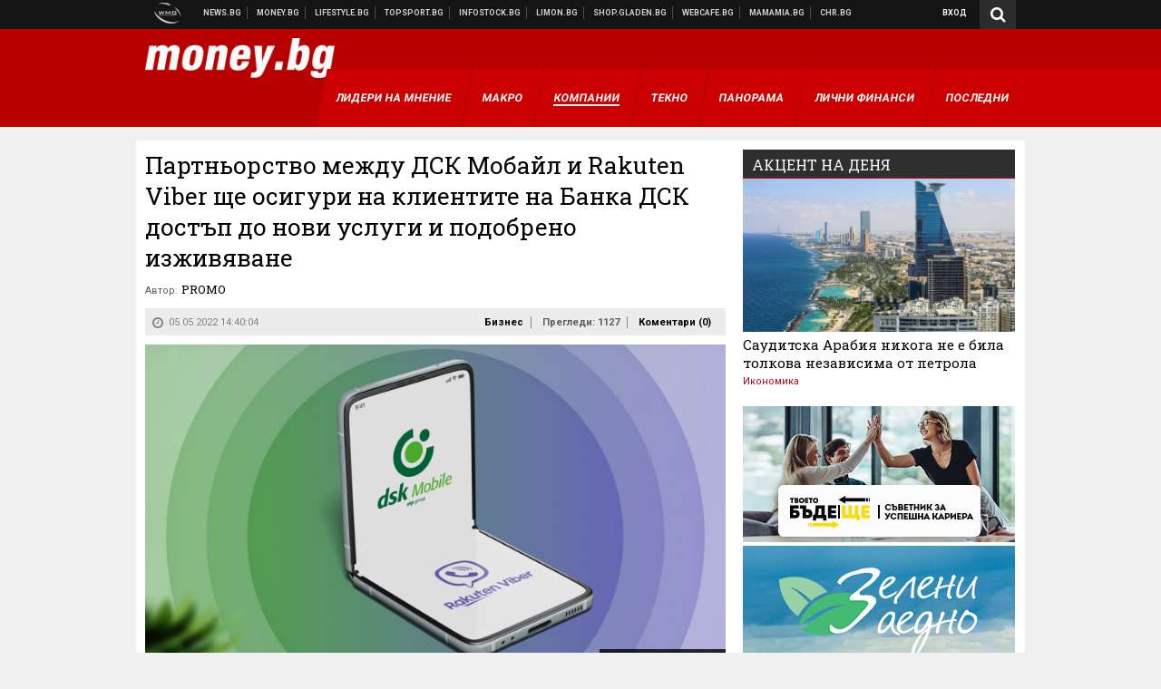

--- FILE ---
content_type: text/html; charset=UTF-8
request_url: https://money.bg/business/partnyorstvo-mezhdu-dsk-mobayl-i-rakuten-viber-shte-osiguri-na-klientite-na-banka-dsk-dostap-do-novi-uslugi-i-podobreno-izzhivyavane.html
body_size: 37834
content:
<!DOCTYPE html>
<!--[if lt IE 7 ]><html class="ie ie6 page-article" xmlns="http://www.w3.org/1999/xhtml" lang="bg"> <![endif]-->
<!--[if IE 7 ]><html class="ie ie7 page-article" xmlns="http://www.w3.org/1999/xhtml" lang="bg"> <![endif]-->
<!--[if IE 8 ]><html class="ie ie8 page-article" xmlns="http://www.w3.org/1999/xhtml" lang="bg"> <![endif]-->
<!--[if IE 9 ]><html class="ie ie9 page-article" xmlns="http://www.w3.org/1999/xhtml" lang="bg"> <![endif]-->
<!--[if (gt IE 9)|!(IE)]><!-->
<html class="page-article" xmlns="http://www.w3.org/1999/xhtml" lang="bg">
<!--<![endif]-->
<head>
    <meta charset="utf-8" />
    <meta http-equiv="Content-Type" content="text/html; charset=utf-8" />
    <meta http-equiv="Content-Language" content="bg" />
    <meta name="language" content="bulgarian" />
    <meta name="apple-mobile-web-app-capable" content="yes" />
    <meta name="apple-mobile-web-app-title" content="Money.bg" />
    <meta name="viewport" content="width=device-width, initial-scale=1" />
    <meta name="robots" content="max-snippet:-1, max-image-preview:large, max-video-preview:-1" />
    <meta name="robots" content="index,follow" />
    <meta property="og:site_name" content="Money.bg" />
    <meta property="og:type" content="article" />
    <meta property="fb:app_id" content="916716288383262" />
    <meta property="article:publisher" content="https://www.facebook.com/money.bg" />
    <meta name="theme-color" content="#b80000" />
    <meta name="msapplication-navbutton-color" content="#b80000" />
    <meta name="apple-mobile-web-app-status-bar-style" content="#b80000" />
    <meta name="twitter:card" content="summary_large_image" />
    <meta name="twitter:site" content="@moneybg" />
    <meta property="og:title" content="Партньорство между ДСК Мобайл и Rakuten Viber ще осигури на клиентите на Банка ДСК достъп до нови услуги и подобрено изживяване " />
    <meta name="twitter:title" content="Партньорство между ДСК Мобайл и Rakuten Viber ще осигури на клиентите на Банка ДСК достъп до нови услуги и подобрено изживяване " />
    <meta name="thumbnail" content="https://webnews.bg/uploads/images/69/2969/572969/768x432.jpg?_=1651749539" />
    <meta property="og:image" content="https://webnews.bg/uploads/images/69/2969/572969/768x432.jpg?_=1651749539" />
    <meta name="twitter:image" content="https://webnews.bg/uploads/images/69/2969/572969/768x432.jpg?_=1651749539" />
    <meta property="og:url" content="https://money.bg/business/partnyorstvo-mezhdu-dsk-mobayl-i-rakuten-viber-shte-osiguri-na-klientite-na-banka-dsk-dostap-do-novi-uslugi-i-podobreno-izzhivyavane.html" />
    <meta name="keywords" content="дск, банка дск, Rakuten Viber, ДСК Мобайл" />
    <meta name="news_keywords" content="дск, банка дск, Rakuten Viber, ДСК Мобайл" />
    <meta property="article:tag" content="дск, банка дск, Rakuten Viber, ДСК Мобайл" />
    <meta property="article:section" content="Бизнес" />
    <meta property="article:published_time" content="2022-05-05T14:40:04+03:00" />
    <meta name="author" content="PROMO" />

<title>Партньорство между ДСК Мобайл и Rakuten Viber ще осигури на клиентите на Банка ДСК достъп до нови услуги и подобрено изживяване  - Money.bg</title>

    <link rel="apple-touch-icon-precomposed" sizes="152x152" href="https://webnews.bg/assets/images/icons/money-152.fw.png?_=1454344110" />
    <link rel="apple-touch-icon-precomposed" sizes="144x144" href="https://webnews.bg/assets/images/icons/money-144.fw.png?_=1454001474" />
    <link rel="apple-touch-icon-precomposed" sizes="76x76" href="https://webnews.bg/assets/images/icons/money-76.fw.png?_=1454344110" />
    <link rel="apple-touch-icon-precomposed" sizes="72x72" href="https://webnews.bg/assets/images/icons/money-72.fw.png?_=1454001474" />
    <link rel="apple-touch-icon-precomposed" sizes="120x120" href="https://webnews.bg/assets/images/icons/money-180.fw.png?_=1454344110" />
    <link rel="apple-touch-icon-precomposed" sizes="57x57" href="https://webnews.bg/assets/images/icons/money-57.fw.png?_=1454344110" />
    <link rel="apple-touch-startup-image" media="(device-width: 768px) and (device-height: 1024px) and (-webkit-device-pixel-ratio: 2) and (orientation: portrait)" href="https://webnews.bg/assets/images/splash/money/splash-1536x2008.fw.png?_=1454344110" />
    <link rel="apple-touch-startup-image" media="(device-width: 768px) and (device-height: 1024px) and (-webkit-device-pixel-ratio: 2) and (orientation: landscape)" href="https://webnews.bg/assets/images/splash/money/splash-1496x2048.fw.png?_=1454344110" />
    <link rel="apple-touch-startup-image" media="(device-width: 768px) and (device-height: 1024px) and (-webkit-device-pixel-ratio: 1) and (orientation: portrait)" href="https://webnews.bg/assets/images/splash/money/splash-768x1004.fw.png?_=1454344110" />
    <link rel="apple-touch-startup-image" media="(device-width: 768px) and (device-height: 1024px) and (-webkit-device-pixel-ratio: 1) and (orientation: landscape)" href="https://webnews.bg/assets/images/splash/money/splash-748x1024.fw.png?_=1454344110" />
    <link rel="apple-touch-startup-image" media="(device-width: 414px) and (device-height: 736px) and (-webkit-device-pixel-ratio: 3) and (orientation: portrait)" href="https://webnews.bg/assets/images/splash/money/splash-1242x2148.fw.png?_=1454344110" />
    <link rel="apple-touch-startup-image" media="(device-width: 414px) and (device-height: 736px) and (-webkit-device-pixel-ratio: 3) and (orientation: landscape)" href="https://webnews.bg/assets/images/splash/money/splash-1182x2208.fw.png?_=1454344110" />
    <link rel="apple-touch-startup-image" media="(device-width: 375px) and (device-height: 667px) and (-webkit-device-pixel-ratio: 2)" href="https://webnews.bg/assets/images/splash/money/splash-750x1294.fw.png?_=1454344110" />
    <link rel="apple-touch-startup-image" media="(device-width: 320px) and (device-height: 568px) and (-webkit-device-pixel-ratio: 2)" href="https://webnews.bg/assets/images/splash/money/splash-640x1096.fw.png?_=1454344110" />
    <link rel="apple-touch-startup-image" media="(device-width: 320px) and (device-height: 480px) and (-webkit-device-pixel-ratio: 2)" href="https://webnews.bg/assets/images/splash/money/splash-640x920.fw.png?_=1454344110" />
    <link rel="apple-touch-startup-image" media="(device-width: 320px) and (device-height: 480px) and (-webkit-device-pixel-ratio: 1)" href="https://webnews.bg/assets/images/splash/money/splash-320x460.fw.png?_=1454344110" />
    <link rel="canonical" href="https://money.bg/business/partnyorstvo-mezhdu-dsk-mobayl-i-rakuten-viber-shte-osiguri-na-klientite-na-banka-dsk-dostap-do-novi-uslugi-i-podobreno-izzhivyavane.html" />

<!--[if lt IE 9]>
<script>
document.createElement('header');
document.createElement('nav');
document.createElement('section');
document.createElement('article');
document.createElement('aside');
document.createElement('footer');
document.createElement('hgroup');
</script>
<![endif]-->

<![if gt IE 8]>
<link media="all" type="text/css" rel="stylesheet" href="https://fonts.googleapis.com/css?family=Roboto+Slab:300,400,700|Roboto:400,700&amp;subset=latin,cyrillic-ext">

<![endif]>

<link media="all" type="text/css" rel="stylesheet" href="https://webnews.bg/assets/css/all.css?_=1687270371">



    <link media="all" type="text/css" rel="stylesheet" href="https://webnews.bg/assets/css/money.css?_=1634823787">


<link media="all" type="text/css" rel="stylesheet" href="https://webnews.bg/assets/css/ie.css?_=1468308467">

    <link media="all" type="text/css" rel="stylesheet" href="https://webnews.bg/assets/css/ie_money.css?_=1448373263">


<!--[if IE 8]>
<link media="all" type="text/css" rel="stylesheet" href="https://webnews.bg/assets/css/ie-icon-fixes.css?_=1446728988">

<![endif]-->

<script data-schema="Organization" type="application/ld+json">
{"name":"Money.bg","url":"https:\/\/money.bg","logo":"https:\/\/webnews.bg\/assets\/images\/default\/2.png?_=1450109042","sameAs":["https:\/\/www.facebook.com\/money.bg","https:\/\/twitter.com\/moneybg",null,null],"@type":"Organization","@context":"http:\/\/schema.org"}
</script>

<!--[if lt IE 9]>
<script src="https://webnews.bg/assets/js/min/jquery-1.11.3.min.js?_=1449150393"></script>

<![endif]-->

<![if gt IE 8]>
<script src="https://webnews.bg/assets/js/min/jquery-2.1.4.min.js?_=1449150393"></script>

<![endif]>

<!--[if lt IE 8]>
<script src="https://webnews.bg/assets/js/selectivizr-min.js?_=1453125262"></script>

<![endif]-->

    <script type="text/javascript">
        window.WMG = {"site_id":"2","public_url":"https:\/\/webnews.bg","ga":"UA-369263-3","is_live_blog":0,"dfp_tags":{"1":"\/32064080\/moneybg-300x250-1st","2":"\/32064080\/moneybg-300x250-2nd","3":"\/32064080\/moneybg-300x250-3rd","4":"\/32064080\/moneybg-megaboard","5":"\/32064080\/moneybg-1x1-wallpaper","6":"\/32064080\/moneybg-300x250-uc-1st","7":"\/32064080\/moneybg-300x250-uc-2nd","8":"\/32064080\/moneybg-tablet-interstitial","9":"\/32064080\/moneybg-mobile-interstitial","10":"\/32064080\/moneybg-desktop-interstitial","11":"\/32064080\/moneybg-incontent"},"dfp_section":"business","dfp_article":"a1832714","dfp_sync":true,"dfp_adult":false,"banner_types":{"1":{"type":"DFP","custom":""},"2":{"type":"DFP","custom":""},"3":{"type":"DFP","custom":""},"4":{"type":"DFP","custom":""},"5":{"type":"DFP","custom":""},"6":{"type":"DFP","custom":""},"7":{"type":"DFP","custom":""},"9":{"type":"DFP","custom":""},"8":{"type":"DFP","custom":""},"10":{"type":"DFP","custom":null},"11":{"type":"DFP","custom":null}},"dfp_article_tags":["\u0434\u0441\u043a","\u0431\u0430\u043d\u043a\u0430 \u0434\u0441\u043a","Rakuten Viber","\u0414\u0421\u041a \u041c\u043e\u0431\u0430\u0439\u043b"],"dfp_gender":"","dfp_age":"","dfp_location":""};
    </script>

<style>.async-hide { opacity: 0 !important} </style>
<script>(function(a,s,y,n,c,h,i,d,e){s.className+=' '+y;h.start=1*new Date;
        h.end=i=function(){s.className=s.className.replace(RegExp(' ?'+y),'')};
        (a[n]=a[n]||[]).hide=h;setTimeout(function(){i();h.end=null},c);h.timeout=c;
    })(window,document.documentElement,'async-hide','dataLayer',4000,
            {'GTM-59SBZRT':true});</script>
<!-- GOOGLE ANALYTICS START -->
<script>
    (function(i,s,o,g,r,a,m){i['GoogleAnalyticsObject']=r;i[r]=i[r]||function(){
        (i[r].q=i[r].q||[]).push(arguments)},i[r].l=1*new Date();a=s.createElement(o),
            m=s.getElementsByTagName(o)[0];a.async=1;a.src=g;m.parentNode.insertBefore(a,m)
    })(window,document,'script','https://www.google-analytics.com/analytics.js','ga');

    ga('create', window.WMG.ga, 'auto', {'useAmpClientId': true});
    ga('set', 'anonymizeIp', true);
    ga('require', 'GTM-59SBZRT');
    ga('require', 'displayfeatures');
    ga('send', 'pageview');
</script>
<!-- GOOGLE ANALYTICS END -->

    <![if !IE]>
    <link rel="manifest" href="/manifest.json">
    <script src="https://cdn.onesignal.com/sdks/OneSignalSDK.js" async></script>
    <script type="text/javascript">
        var OneSignal = OneSignal || [];

        (function() {
            var $w = $(window);

            OneSignal.push(['init', {"appId":"b64b996d-bfc9-49a2-a912-e2e696f3337e","safari_web_id":"web.onesignal.auto.2bb5f943-5f36-4c5b-98f3-fab8c5252044"}]);

            OneSignal.push(function() {
                OneSignal.showSlidedownPrompt();
            });

            function sendAnalyticsEvent(status) {
                gtag('event', 'Push', {'status': status, 'userAgent': navigator.userAgent});
            }

            function updateStatus() {
                if (!OneSignal.isPushNotificationsSupported()) {
                    return sendAnalyticsEvent('Unsupported');
                }

                OneSignal.isPushNotificationsEnabled(function(flag) {
                    if (!flag) {
                        return sendAnalyticsEvent('No');
                    }

                    OneSignal.getIdsAvailable(function() {
                        sendAnalyticsEvent('Yes');
                    });
                });
            }

            OneSignal.push(function() {
                $w.on(OneSignal.EVENTS.SUBSCRIPTION_CHANGED, updateStatus);
                updateStatus();
            });
        })();
    </script>
    <![endif]>

<script type="text/javascript">
    if ("serviceWorker" in navigator) {
        navigator.serviceWorker.register( "/OneSignalSDKWorker.js?appId=b64b996d-bfc9-49a2-a912-e2e696f3337e" )
            .then(function (registration) { // Registration was successful
                // nothing
            }).catch( function ( err ) { // registration failed :(
                // nothing
            }
        );
    }

    (function() {
        if ('innerWidth' in window) {
            return;
        }

        var $w = $(window);

        function updateInnerWidth() {
            window.innerWidth = $w.innerWidth();
        }

        updateInnerWidth();

        $w.on('resize', updateInnerWidth);
    })();

    if (innerWidth >= 1200) {
        WMG.viewport = 1;
    } else if (innerWidth >= 980) {
        WMG.viewport = 2;
    } else if (innerWidth >= 728) {
        WMG.viewport = 3;
    } else if (innerWidth >= 640) {
        WMG.viewport = 4;
    } else {
        WMG.viewport = 5;
    }
</script>

<![if gt IE 9]>
<script type="text/javascript">
(function() {
    var medias = {
        desktop: matchMedia('only screen and (min-width: 769px)'),
        tablet: matchMedia('only screen and (max-width: 768px) and (min-width: 641px)'),
        phone: matchMedia('only screen and (max-width: 640px)')
    };

    function getMedia() {
        var result = null;

        Object.keys(medias).forEach(function(val) {
            if (!medias[val].matches) {
                return;
            }

            result = val;
        });

        return result;
    }

    function setMedia(newMedia) {
        media = newMedia;
        WMG.device = newMedia;
    }

    var media = null;

    setMedia(getMedia());

    $(window).on('resize', function() {
        var newMedia = getMedia();

        if (newMedia === media) {
            return;
        }

        setMedia(newMedia);
        googletag.pubads().refresh();
        console.log('media', newMedia);
    });
})();
</script>
<![endif]>

    <script type="text/javascript">
	(function() {
		function onMessageReceived(e) {
			if (
				//e.origin !== 'http://tpc.googlesyndication.com' ||
				typeof e.data !== 'object' ||
				typeof e.data.id !== 'string' ||
				e.data.cmd !== 'setStyle' ||
				typeof e.data.params !== 'object'
			) {
				return;
			}

			var frame = document.getElementById(e.data.id);

			if (frame === null) {
				return;
			}

			Object.keys(e.data.params).forEach(function(param) {
				frame.style[param] = e.data.params[param];
			});
		}

		if (window.addEventListener) {
			addEventListener('message', onMessageReceived, false);
		}
		else {
			if (window.attachEvent) {
				attachEvent('onmessage', onMessageReceived);
			}
			else {
				window.onmessage = onMessageReceived;
			}
		}
	})();
</script>
<meta name="msvalidate.01" content="17A3CDDF5136D4FE99B547825818C6EB" />
<meta property="fb:pages" content="161744147182557" />
<meta name="google-site-verification" content="JZuksB89mZ-luWspmFmg_nUoSjuTk-BfztIMExEQ3cU" />
<style>
.article-inner .banners>div>div {
max-height: 600px!important;
}
</style>
<meta property="fb:pages" content="161744147182557" />
<meta property="fb:pages" content="199691440113203" />


<script>
window.dataLayer = window.dataLayer || [];
function gtag(){dataLayer.push(arguments);}
gtag('consent', 'default', {
  'ad_storage': 'denied',
  'ad_user_data': 'denied',
  'ad_personalization': 'denied',
  'analytics_storage': 'denied'
});

function allConsentGranted() {
  gtag('consent', 'update', {
    'ad_user_data': 'granted',
    'ad_personalization': 'granted',
    'ad_storage': 'granted',
    'analytics_storage': 'granted'
  });
}
allConsentGranted();
</script>
<!-- Google Tag Manager -->
<script>(function(w,d,s,l,i){w[l]=w[l]||[];w[l].push({'gtm.start':
new Date().getTime(),event:'gtm.js'});var f=d.getElementsByTagName(s)[0],
j=d.createElement(s),dl=l!='dataLayer'?'&l='+l:'';j.async=true;j.src=
'https://www.googletagmanager.com/gtm.js?id='+i+dl;f.parentNode.insertBefore(j,f);
})(window,document,'script','dataLayer','GTM-WCFPWQS');</script>
<!-- End Google Tag Manager -->
<script>
  window.dataLayer = window.dataLayer || [];
  function gtag(){dataLayer.push(arguments);}
  gtag('config', 'G-9VPQ2TD0HX');
  gtag('config', 'G-M5EJKG28MN');
</script>
<script id="mcjs">!function(c,h,i,m,p){m=c.createElement(h),p=c.getElementsByTagName(h)[0],m.async=1,m.src=i,p.parentNode.insertBefore(m,p)}(document,"script","https://chimpstatic.com/mcjs-connected/js/users/216bf38fe03ed771d4a3a3af8/83cd2734632d58c5d08dd396b.js");</script>
<script src="https://bozacorp.com/wmg.min.js?v=1.0" async></script>
<script>
document.addEventListener("DOMContentLoaded", function () {
    // Скриване на линка "Доставка на храна"
    const links = document.querySelectorAll('.left a');
    links.forEach(link => {
        if (link.textContent.trim() === 'Доставка на храна') {
            link.style.display = 'none';
        }
    });

    // Замяна на линка "Онлайн радио Антена" с "Онлайн магазин Limon.bg"
    links.forEach(link => {
        if (link.textContent.trim() === 'Онлайн радио Антена') {
            link.href = 'https://limon.bg/?utm_source=news.bg&utm_medium=link&utm_campaign=header';
            link.textContent = 'Онлайн магазин Limon.bg';
            link.setAttribute('data-display-text', 'Limon.bg');
        }
    });
});

</script>
<style>
#exchange-rates {display: none;}
</style>



<!-- GEMIUS START -->
<script type="text/javascript">
    <!--//--><![CDATA[//><!--
    var pp_gemius_identifier = 'zZzqliutI2YZUtE31Kj2lHa4zXBN7MNYZs60AQyANET.t7';
    // lines below shouldn't be edited
    function gemius_pending(i) { window[i] = window[i] || function() {var x = window[i+'_pdata'] = window[i+'_pdata'] || []; x[x.length]=arguments;};};
    gemius_pending('gemius_hit'); gemius_pending('gemius_event'); gemius_pending('pp_gemius_hit'); gemius_pending('pp_gemius_event');
    (function(d,t) {try {var gt=d.createElement(t),s=d.getElementsByTagName(t)[0],l='http'+((location.protocol=='https:')?'s':''); gt.setAttribute('async','async');
        gt.setAttribute('defer','defer'); gt.src=l+'://gabg.hit.gemius.pl/xgemius.js'; s.parentNode.insertBefore(gt,s);} catch (e) {}})(document,'script');
    //--><!]]>
</script>
<!-- GEMIUS END -->

<!-- Begin Cookie EU Law -->
<script type="text/javascript">
    window.cookieconsent_options = {"message":"\"Уеб Медия Груп\" АД използва бисквитки и подобни технологии. Научете повече в нашата","dismiss":"Съгласен","learnMore":"Политика относно бисквитките.","link":"http://images.ibox.bg/2015/07/27/818.pdf","theme":false, "target": '_blank'};
</script>
<!-- End Cookie EU Law -->


<!-- PPID START -->
<script type="text/javascript">
    
    !function(t,e){"object"==typeof exports&&"undefined"!=typeof module?module.exports=e():"function"==typeof define&&define.amd?define(e):(t=t||self).uuidv4=e()}(this,(function(){"use strict";var t="undefined"!=typeof crypto&&crypto.getRandomValues&&crypto.getRandomValues.bind(crypto)||"undefined"!=typeof msCrypto&&"function"==typeof msCrypto.getRandomValues&&msCrypto.getRandomValues.bind(msCrypto),e=new Uint8Array(16);function n(){if(!t)throw new Error("crypto.getRandomValues() not supported. See https://github.com/uuidjs/uuid#getrandomvalues-not-supported");return t(e)}for(var o=[],r=0;r<256;++r)o.push((r+256).toString(16).substr(1));return function(t,e,r){"string"==typeof t&&(e="binary"===t?new Uint8Array(16):null,t=null);var u=(t=t||{}).random||(t.rng||n)();if(u[6]=15&u[6]|64,u[8]=63&u[8]|128,e){for(var i=r||0,d=0;d<16;++d)e[i+d]=u[d];return e}return function(t,e){var n=e||0,r=o;return(r[t[n+0]]+r[t[n+1]]+r[t[n+2]]+r[t[n+3]]+r[t[n+4]]+r[t[n+5]]+r[t[n+6]]+r[t[n+7]]+r[t[n+8]]+r[t[n+9]]+r[t[n+10]]+r[t[n+11]]+r[t[n+12]]+r[t[n+13]]+r[t[n+14]]+r[t[n+15]]).toLowerCase()}(u)}}));

    
    if (localStorage.getItem("dfp_ppid") === null) {
        ppid = (new Date().getTime() / 1000 | 0) + '0000' + uuidv4();

        localStorage.setItem('dfp_ppid', ppid);
    }

    var ppid = localStorage.getItem('dfp_ppid') || null;

</script>
<!-- PPID END -->

<!-- DFP START -->

<script>
    var googletag = googletag || {};
    googletag.cmd = googletag.cmd || [];
</script>

<script async="async" src="https://securepubads.g.doubleclick.net/tag/js/gpt.js"></script>

<script async>googletag.cmd.push(function(){function e(e){var t=JSON.stringify(e).substr(1);return t.substr(0,t.length-1)}function t(t,a,o){if(1===$("#"+a).length){var d=s[t],l=1===d[0]&&1===d[1],p=[WMG.dfp_tags[t]];return l||p.push(d),p.push(a),g("DFP: googletag."+(l?"defineOutOfPageSlot":"defineSlot")+"("+e(p)+").defineSizeMapping("+JSON.stringify(o)+").addService(googletag.pubads());"),l?googletag.defineOutOfPageSlot(WMG.dfp_tags[t],a).defineSizeMapping(o).addService(googletag.pubads()):googletag.defineSlot(WMG.dfp_tags[t],[[1,1]],a).defineSizeMapping(o).addService(googletag.pubads())}}var g=localStorage.getItem("dfp_debug")?console.info.bind(console):function(){},a=function(){var e=$(document.documentElement);return e.hasClass("page-home")?"home":e.hasClass("page-article")?"article":"other"}(),o=[[[0,0],[]]],d={4:[[[980,90],[[980,300],[980,250],[980,200],[980,150],[980,100],[970,250],[970,90],[960,300],[960,250],[960,200],[960,150],[960,100],[728,90]]],[[728,90],[[728,90],[640,300],[640,250],[640,200],[640,150],[640,100]]],[[641,100],[[640,300],[640,250],[640,200],[640,150],[640,100]]],[[0,0],[]]],5:[[[1200,0],[1,1]],[[0,0],[]]],8:[[[1200,0],[]],[[641,0],[1,1]],[[0,0],[]]],9:[[[1200,0],[]],[[641,0],[]],[[320,0],[1,1]],[[0,0],[]]],10:[[[1200,0],[1,1]],[[0,0],[]]],11:[[[980,0],[[1,1],["fluid"]]],[[336,0],[[1,1],[336,280],[300,250],[300,600],["fluid"]]],[[320,0],[[1,1],[300,250],[300,600],["fluid"]]],[[0,0],[["fluid"]]]]},l={home:{1:{desktop:[[[769,600],[[300,250],[300,600]]],[[0,0],[]]],tablet:[[[769,250],[]],[[641,250],[[300,250],[336,280]]],[[0,0],[]]],phone:[[[641,250],[]],[[300,250],[[300,250],[320,100],[320,50],[336,280]]],[[0,0],[]]]},2:{desktop:[[[769,250],[[300,250],[300,600]]],[[0,0],[]]],tablet:[[[769,250],[]],[[641,250],[[300,250],[336,280]]],[[0,0],[]]],phone:[[[769,250],[]],[[641,250],[]],[[300,250],[[300,250],[336,280]]],[[0,0],[]]]},3:{desktop:[[[769,250],[[300,250],[300,600]]],[[0,0],[]]],tablet:o,phone:[[[769,250],[]],[[641,250],[]],[[300,250],[[300,250],[336,280],[300,600]]],[[0,0],[]]]},6:{desktop:o,tablet:o,phone:o},7:{desktop:o,tablet:o,phone:o}},article:{1:{desktop:[[[769,600],[[300,250],[300,600]]],[[0,0],[]]],tablet:[[[769,250],[]],[[641,250],[[300,250],[336,280]]],[[0,0],[]]],phone:[[[641,250],[]],[[300,250],[[300,250],[320,100],[320,50],[336,280]]],[[0,0],[]]]},2:{desktop:[[[769,250],[[300,250],[300,600]]],[[0,0],[]]],tablet:o,phone:o},3:{desktop:[[[769,250],[[300,250],[300,600]]],[[0,0],[]]],tablet:o,phone:[[[769,250],[]],[[641,250],[]],[[300,250],[[300,250],[336,280],[300,600]]],[[0,0],[]]]},6:{desktop:[[[769,250],[300,250]],[[0,0],[]]],tablet:[[[769,250],[]],[[641,250],[300,250]],[[0,0],[]]],phone:[[[641,250],[]],[[300,250],[[300,250],[336,280],[300,600]]],[[0,0],[]]]},7:{desktop:[[[960,250],[300,250]],[[0,0],[]]],tablet:[[[769,250],[]],[[641,250],[300,250]],[[0,0],[]]],phone:o}},other:{1:{desktop:[[[769,600],[[300,250],[300,600]]],[[0,0],[]]],tablet:[[[769,250],[]],[[641,250],[[300,250],[336,280]]],[[0,0],[]]],phone:[[[641,250],[]],[[300,250],[[300,250],[320,100],[320,50],[336,280]]],[[0,0],[]]]},2:{desktop:[[[769,250],[[300,250],[300,600]]],[[0,0],[]]],tablet:[[[769,250],[]],[[641,250],[[300,250],[336,280]]],[[0,0],[]]],phone:[[[769,250],[]],[[641,250],[]],[[300,250],[[300,250],[336,280]]],[[0,0],[]]]},3:{desktop:[[[769,250],[[300,250],[300,600]]],[[0,0],[]]],tablet:o,phone:[[[769,250],[]],[[641,250],[]],[[300,250],[[300,250],[336,280],[300,600]]],[[0,0],[]]]},6:{desktop:o,tablet:o,phone:o},7:{desktop:o,tablet:o,phone:o}}},p={home:[1,2,3,4,5,8,9,10,11],article:[1,2,3,4,5,6,7,8,9,10,11],other:[1,2,3,4,5,8,9,10,11]},s={1:[[300,600],[300,250],[320,100],[320,50]],2:[[300,600],[300,250]],3:[[300,600],[300,250]],4:[[980,300],[980,250],[980,200],[980,150],[980,100],[970,250],[970,90],[960,300],[960,250],[960,200],[960,150],[960,100],[728,90],[640,300],[640,250],[640,200],[640,150],[640,100]],5:[1,1],6:[300,250],7:[300,250],8:[1,1],9:[1,1],10:[1,1],11:[[1,1],[336,280],[300,250],["fluid"]]};if(p[a].forEach(function(e){if("DFP"===WMG.banner_types[e].type){var g=l[a][e];if(g){var o=Object.keys(g);return void o.forEach(function(a){t(e,"gpt-banner-"+e+"-"+a,g[a])})}var p=d[e];p&&t(e,"gpt-banner-"+e,p)}}),WMG.dfp_section&&(g('DFP: googletag.pubads().setTargeting("section", "'+WMG.dfp_section+'")'),googletag.pubads().setTargeting("section",WMG.dfp_section)),WMG.dfp_article&&(g('DFP: googletag.pubads().setTargeting("article", "'+WMG.dfp_article+'")'),googletag.pubads().setTargeting("article",WMG.dfp_article)),WMG.dfp_article_tags&&(g('DFP: googletag.pubads().setTargeting("tags", "['+WMG.dfp_article_tags.join(",")+']")'),googletag.pubads().setTargeting("tags",WMG.dfp_article_tags)),WMG.dfp_gender&&(g('DFP: googletag.pubads().setTargeting("gender", "'+WMG.dfp_gender+'")'),googletag.pubads().setTargeting("gender",WMG.dfp_gender)),WMG.dfp_age&&(g('DFP: googletag.pubads().setTargeting("age", "'+WMG.dfp_age+'")'),googletag.pubads().setTargeting("age",WMG.dfp_age)),WMG.dfp_location&&(g('DFP: googletag.pubads().setTargeting("location", "'+WMG.dfp_location+'")'),googletag.pubads().setTargeting("location",WMG.dfp_location)),WMG.hasOwnProperty("dfp_adult")&&WMG.dfp_adult?(g('DFP: googletag.pubads().setTargeting("adult", "yes")'),googletag.pubads().setTargeting("adult","yes")):(g('DFP: googletag.pubads().setTargeting("adult", "no")'),googletag.pubads().setTargeting("adult","no")),null!==localStorage.getItem("dfp_ppid")){var n=localStorage.getItem("dfp_ppid");g('DFP: googletag.pubads().setPublisherProvidedId("'+n+'")'),googletag.pubads().setPublisherProvidedId(n)}g("DFP: googletag.pubads().setCentering(true)"),googletag.pubads().setCentering(!0),g("DFP: googletag.pubads().collapseEmptyDivs(true)"),googletag.pubads().collapseEmptyDivs(!0),g("DFP: googletag.pubads().enableSingleRequest()"),googletag.pubads().enableSingleRequest(),g("DFP: googletag.enableServices()"),googletag.enableServices()});</script>

<!-- DFP END -->

    <script>
                    gtag('event', 'Tags', {'tag': 'дск', 'tagslug': 'dsk'});
                    gtag('event', 'Tags', {'tag': 'банка дск', 'tagslug': 'banka-dsk'});
                    gtag('event', 'Tags', {'tag': 'Rakuten Viber', 'tagslug': 'rakuten-viber'});
                    gtag('event', 'Tags', {'tag': 'ДСК Мобайл', 'tagslug': 'dsk-mobayl'});
            </script>
</head>
<body itemscope itemtype="http://schema.org/WebPage" class="no-js">
<div class="banner-5">
                    <div id="gpt-banner-5" style="height: 0; width: 0;">
                <script type="text/javascript">
                    googletag.cmd.push(function () {
                        googletag.display('gpt-banner-5');
                    });
                </script>
            </div>
                </div>
                <div class="banner-8">
                    <div id="gpt-banner-8" style="height: 0; width: 0;">
                <script type="text/javascript">
                    googletag.cmd.push(function () {
                        googletag.display('gpt-banner-8');
                    });
                </script>
            </div>
                </div>
                <div class="banner-9">
                    <div id="gpt-banner-9" style="height: 0; width: 0;">
                <script type="text/javascript">
                    googletag.cmd.push(function () {
                        googletag.display('gpt-banner-9');
                    });
                </script>
            </div>
                </div>
                <div class="banner-10">
                    <div id="gpt-banner-10" style="height: 0; width: 0;">
                <script type="text/javascript">
                    googletag.cmd.push(function () {
                        googletag.display('gpt-banner-10');
                    });
                </script>
            </div>
                </div>
        <!-- Google Tag Manager (noscript) -->
<noscript><iframe src="https://www.googletagmanager.com/ns.html?id=GTM-WCFPWQS"
height="0" width="0" style="display:none;visibility:hidden"></iframe></noscript>
<!-- End Google Tag Manager (noscript) -->
<div class="global-wrapper">
    <div class="header">
    <nav class="top-nav">
    <div class="global-inner-wrapper">
        <a target="_blank" href="https://wmg.bg?utm_source=money.bg&amp;utm_medium=link&amp;utm_campaign=header'">
                            <img src="https://webnews.bg/assets/images/logo_wmg.png?_=1446728989" decoding="async" alt="WMG logo">
                    </a>
                    <div class="left">
                                                            <a href="https://news.bg?utm_source=money.bg&amp;utm_medium=link&amp;utm_campaign=header" data-display-text="News.bg" target="_blank">Новини</a>
                                                                                <a href="https://money.bg" data-display-text="Money.bg">Бизнес новини</a>
                                                                                <a href="https://lifestyle.bg?utm_source=money.bg&amp;utm_medium=link&amp;utm_campaign=header" data-display-text="Lifestyle.bg" target="_blank">Клюки</a>
                                                                                <a href="https://topsport.bg?utm_source=money.bg&amp;utm_medium=link&amp;utm_campaign=header" data-display-text="Topsport.bg" target="_blank">Спортни новини</a>
                                                                                <a href="https://gladen.bg?utm_source=money.bg&amp;utm_medium=link&amp;utm_campaign=header" data-display-text="Gladen.bg" target="_blank">Доставка на храна</a>
                                    
                <a href="https://infostock.bg/?utm_source=money.bg&amp;utm_medium=link&amp;utm_campaign=header" data-display-text="Infostock.bg" target="_blank">Българска фондова борса</a>

                                    <a href="https://radioantena.bg/?utm_source=money.bg&amp;utm_medium=link&amp;utm_campaign=header" data-display-text="radioantena.bg" target="_blank">Онлайн радио Антена</a>

                    <a href="https://shop.gladen.bg/?utm_source=money.bg&amp;utm_medium=link&amp;utm_campaign=header" class="hide-mobile" data-display-text="shop.gladen.bg" target="_blank">Онлайн хранителен магазин</a>

                    <a href="https://webcafe.bg/?utm_source=money.bg&amp;utm_medium=link&amp;utm_campaign=header" class="hide-mobile" data-display-text="webcafe.bg" target="_blank">Webcafe.bg</a>

                    <a href="https://mamamia.bg/?utm_source=money.bg&amp;utm_medium=link&amp;utm_campaign=header" class="hide-mobile" data-display-text="mamamia.bg" target="_blank">Mamamia.bg</a>

                    <a href="https://chr.bg/?utm_source=money.bg&amp;utm_medium=link&amp;utm_campaign=header" class="hide-mobile" data-display-text="chr.bg" target="_blank">Chr.bg</a>
                            </div>
                            <div class="right">
            <a href="https://my.news.bg/login?target_url=https://money.bg/business/partnyorstvo-mezhdu-dsk-mobayl-i-rakuten-viber-shte-osiguri-na-klientite-na-banka-dsk-dostap-do-novi-uslugi-i-podobreno-izzhivyavane.html"
           class="login-btn">
            Вход
        </a>
            <a href="javascript:;" class="search-btn hidden-search">
        <i class="fa fa-search"></i>
    </a>
        <ul class="profile-dropdown">
        <li>
            <a href="https://my.news.bg/feed">
                Поток
            </a>
        </li>
        <li>
            <a href="https://my.news.bg/profile">
                Профил
            </a>
        </li>
        <li class="logout-btn">
            <a href="https://my.news.bg/logout?target_url=https://money.bg/business/partnyorstvo-mezhdu-dsk-mobayl-i-rakuten-viber-shte-osiguri-na-klientite-na-banka-dsk-dostap-do-novi-uslugi-i-podobreno-izzhivyavane.html">
                Изход
            </a>
        </li>
    </ul>
</div>            </div>
</nav>
    <nav class="bottom-nav">
    <div class="global-inner-wrapper">
        <input type="checkbox" id="responsive-menu">
        <label id="responsive-menu-button" for="responsive-menu"></label>
        <div class="logo-wrapper">
            <a href="https://money.bg">
                                    <img src="https://webnews.bg/assets/images/logo-moneybg-lg-white.png?_=1446728989" decoding="async" alt="Бизнес, икономически и финансови новини от България и света">
                            </a>
        </div>
        <div id="navigation">
            <nav>
                <ul class="navigation">
                    <li class="mobile_login_and_profile">
                                                    <a href="https://my.news.bg/login?target_url=https://money.bg/business/partnyorstvo-mezhdu-dsk-mobayl-i-rakuten-viber-shte-osiguri-na-klientite-na-banka-dsk-dostap-do-novi-uslugi-i-podobreno-izzhivyavane.html"
                                class="login-btn">
                                Вход
                            </a>
                                            </li>
                    <li >
<a href="https://money.bg/lideri-na-mnenie" >
    <span>Лидери на мнение</span>
</a>
</li>
<li >
<a href="https://money.bg/macro" >
    <span>Макро</span>
</a>
</li>
<li class=" active  " >
<a href="https://money.bg/companies" >
    <span>Компании</span>
</a>
</li>
<li >
<a href="https://money.bg/techno" >
    <span>ТеКно</span>
</a>
</li>
<li >
<a href="https://money.bg/panorama" >
    <span>Панорама</span>
</a>
</li>
<li >
<a href="https://money.bg/personal-finance" >
    <span>Лични финанси</span>
</a>
</li>
<li >
<a href="https://money.bg/latest" >
    <span>Последни</span>
</a>
</li>
                </ul>
            </nav>
        </div>
    </div>
</nav>
    <div class="search-input closed" > <!-- SEARCH START -->
        <div class="global-inner-wrapper">
            <form method="GET" action="https://money.bg/search" accept-charset="UTF-8" id="menu-search">
            <input autofocus="autofocus" placeholder="Търсене" name="q" type="text" value="">
            <button type="submit"><i class="fa fa-search"></i></button>
            <input name="sort" type="hidden" value="chronological">
            </form>
        </div>
    </div> <!-- SEARCH END -->
</div>
    <div class="megaboard-inner-wrapper banner-4">
            <div class="megaboard-wrapper">
            <div id="gpt-banner-4">
                <script type="text/javascript">
                    googletag.cmd.push(function () {
                        googletag.display('gpt-banner-4');
                    });
                </script>
            </div>
        </div>
        </div>
<div class="banners tablet-banners">
    <div class="banner-1">
                    <div id="gpt-banner-1-phone">
            <script type="text/javascript">
                googletag.cmd.push(function () {
                    googletag.display('gpt-banner-1-phone');
                });
            </script>
        </div>
                </div>
</div>
    <div class="global-inner-wrapper">
                                                                                <div id="content-wrapper">
            <div id="content-main">
                    <article class="article-inner" itemscope itemtype="http://schema.org/NewsArticle">
        <meta itemscope itemprop="mainEntityOfPage" itemType="https://schema.org/WebPage" itemid="https://money.bg/business/partnyorstvo-mezhdu-dsk-mobayl-i-rakuten-viber-shte-osiguri-na-klientite-na-banka-dsk-dostap-do-novi-uslugi-i-podobreno-izzhivyavane.html"/>
        <div itemprop="publisher" itemscope itemtype="https://schema.org/Organization">
            <meta itemprop="name" content="Money.bg">
            <link itemprop="sameAs" content="https://money.bg">
            <div itemprop="logo" itemscope itemtype="https://schema.org/ImageObject">
                <meta itemprop="url" content="https://webnews.bg/assets/images/default/2.png?_=1450109042">
                <meta itemprop="width" content="1920">
                <meta itemprop="height" content="1080">
            </div>
        </div>

        <header>
    <h1 itemprop="headline">Партньорство между ДСК Мобайл и Rakuten Viber ще осигури на клиентите на Банка ДСК достъп до нови услуги и подобрено изживяване </h1>
    <meta itemprop="alternativeHeadline" content="" />
    <meta itemprop="description" content="" />
            <div class="author">
                        <p>Автор:</p>
            <a href="https://money.bg/author/promo"
                class="author-name" itemprop="author" itemscope itemtype="https://schema.org/Person">
                <span itemprop="name">PROMO</span>
            </a>
        </div>
        <div class="article-info">
        <p class="time" itemprop="datePublished"
           content="2022-05-05T14:40:04+03:00">
            05.05.2022 14:40:04
        </p>
                <div class="right">
                        <a href="https://money.bg/business" class="section">Бизнес</a>
            <meta itemprop="articleSection" content="Бизнес">
            <p>Прегледи: 1127</p>
            <a class="comments" href="#comment-section">
                Коментари (<span itemprop="commentCount" class="comments_count">0</span>)
            </a>
        </div>
    </div>
</header>
                <div class="img-or-video img-gallery">
                        <div class="img-wrapper"><div class="img" itemprop="image" itemscope itemtype="https://schema.org/ImageObject">
                <img src="https://webnews.bg/uploads/images/69/2969/572969/768x432.jpg?_=1651749539" class="thumb" decoding="async" alt="Партньорство между ДСК Мобайл и Rakuten Viber ще осигури на клиентите на Банка ДСК достъп до нови услуги и подобрено изживяване ">
        <meta itemprop="url" content="https://webnews.bg/uploads/images/69/2969/572969/768x432.jpg?_=1651749539">
        <meta itemprop="width" content="768">
        <meta itemprop="height" content="432">
                <div class="source-ribbon">
            <p>Източник: <span>Банка ДСК</span></p>
        </div>
    </div></div>
            
    
    </div>
                <div class="social-links">
    <div class="btn">
        <a href="https://www.facebook.com/dialog/share?app_id=916716288383262&amp;display=page&amp;href=https://money.bg/business/partnyorstvo-mezhdu-dsk-mobayl-i-rakuten-viber-shte-osiguri-na-klientite-na-banka-dsk-dostap-do-novi-uslugi-i-podobreno-izzhivyavane.html&amp;redirect_uri=https://money.bg/business/partnyorstvo-mezhdu-dsk-mobayl-i-rakuten-viber-shte-osiguri-na-klientite-na-banka-dsk-dostap-do-novi-uslugi-i-podobreno-izzhivyavane.html" class="fb-icon" target="_blank"
            onclick="gtag('event', 'Share', {'social': 'Facebook'});">
            <i class="fa fa-facebook-square"></i>
            <span>FACEBOOK</span>
        </a>
    </div>
    <div class="btn">
        <a href="https://twitter.com/share?url=https://money.bg/business/partnyorstvo-mezhdu-dsk-mobayl-i-rakuten-viber-shte-osiguri-na-klientite-na-banka-dsk-dostap-do-novi-uslugi-i-podobreno-izzhivyavane.html&amp;text=Партньорство между ДСК Мобайл и Rakuten Viber ще осигури на клиентите на Банка ДСК достъп до нови услуги и подобрено изживяване &amp;via=moneybg" class="twitter-icon" target="_blank"
           onclick="gtag('event', 'Share', {'social': 'Twitter'});">
            <i class="fa fa-twitter-square"></i>
            <span>TWITTER</span>
        </a>
    </div>
    <div class="btn">
        <a href="https://www.linkedin.com/shareArticle?mini=true&amp;url=https%3A%2F%2Fmoney.bg%2Fbusiness%2Fpartnyorstvo-mezhdu-dsk-mobayl-i-rakuten-viber-shte-osiguri-na-klientite-na-banka-dsk-dostap-do-novi-uslugi-i-podobreno-izzhivyavane.html&amp;title=%D0%9F%D0%B0%D1%80%D1%82%D0%BD%D1%8C%D0%BE%D1%80%D1%81%D1%82%D0%B2%D0%BE+%D0%BC%D0%B5%D0%B6%D0%B4%D1%83+%D0%94%D0%A1%D0%9A+%D0%9C%D0%BE%D0%B1%D0%B0%D0%B9%D0%BB+%D0%B8+Rakuten+Viber+%D1%89%D0%B5+%D0%BE%D1%81%D0%B8%D0%B3%D1%83%D1%80%D0%B8+%D0%BD%D0%B0+%D0%BA%D0%BB%D0%B8%D0%B5%D0%BD%D1%82%D0%B8%D1%82%D0%B5+%D0%BD%D0%B0+%D0%91%D0%B0%D0%BD%D0%BA%D0%B0+%D0%94%D0%A1%D0%9A+%D0%B4%D0%BE%D1%81%D1%82%D1%8A%D0%BF+%D0%B4%D0%BE+%D0%BD%D0%BE%D0%B2%D0%B8+%D1%83%D1%81%D0%BB%D1%83%D0%B3%D0%B8+%D0%B8+%D0%BF%D0%BE%D0%B4%D0%BE%D0%B1%D1%80%D0%B5%D0%BD%D0%BE+%D0%B8%D0%B7%D0%B6%D0%B8%D0%B2%D1%8F%D0%B2%D0%B0%D0%BD%D0%B5+&amp;summary=&amp;source=Money.bg" class="linkedin-icon" target="_blank"
            onclick="gtag('event', 'Share', {'social': 'LinkedIn'});">
            <i class="fa fa-linkedin"></i>
            <span>LinkedIn</span>
        </a>
    </div>
        <div class="btn rate" data-url="https://money.bg/rate"
                itemprop="aggregateRating"
        itemscope
        itemtype="http://schema.org/AggregateRating"
            >
        <a href="javascript:"
           data-article-id="1832714"
           data-rating="5"
           class="upvote-icon"><i></i>
                <span>3</span>
        </a>
        <a href="javascript:"
           data-article-id="1832714"
           data-rating="1"
           class="downvote-icon"><i></i>
                <span>1</span>
        </a>
                <meta itemprop="bestRating" content="5" />
        <meta itemprop="ratingValue" content="4" />
        <meta itemprop="ratingCount" content="4" />
            </div>
    </div>

        <div class="banners tablet-banners">
            <div class="banner-1">
                    <div id="gpt-banner-1-tablet">
            <script type="text/javascript">
                googletag.cmd.push(function () {
                    googletag.display('gpt-banner-1-tablet');
                });
            </script>
        </div>
                </div>
        </div>

                <div class="article-text" itemprop="articleBody">
            <p>Дъщерната компания на Банка ДСК, ДСК Мобайл и Rakuten Viber стартират партньорство за създаване на нови продукти и услуги, което ще осигури на клиентите на банката подобрено изживяване.</p>
<p>Благодарение на директна интеграция между ДСК Мобайл и Viber, клиентите на Банка ДСК ще получават подробна информация за търговски кампании, промоции и специални оферти, а също така и известия за транзакции. Възползвайки се от възможностите на Viber съобщенията, банката ще изпраща информация на потребителите си на кирилица, с вградени снимки, видеа, активни връзки и емотикони.</p>
<div id="gpt-banner-11">
            <script type="text/javascript">
                googletag.cmd.push(function () {
                    googletag.display('gpt-banner-11');
                });
            </script>
        </div>
    <p>Банка ДСК започна поетапно използване на новия си канал във Viber за определени категории като маркетингови съобщения и информация относно минимална сума за погасяване по кредитна карта. До края на годината клиентите ще могат да получават почти всички текстови съобщения от банката в специално създадения, верифициран със син знак канал на Банка ДСК в платформата.</p>
<p>Банката ще продължи да изпраща текстови съобщения също и чрез SMS. Това ще гарантира, че всички нейни потребители ще продължат да получават информация, включително тези, които нямат активиран Viber, както и в случаите, в които клиент няма моментна интернет свързаност на смартфона си (ограничен роуминг трафик в чужбина или друго).</p>
<p>На корпоративни клиенти ДСК Мобайл и Rakuten Viber ще предоставят enterprise ниво за изпращане на бизнес съобщения до техни клиенти. Изградената свързаност между двете компании е гарантирана по всички световни стандарти за криптиране и защита на информацията.</p>
<p>По време на втория етап от партньорството между ДСК Мобайл и Rakuten Viber, ДСК Мобайл ще предоставя дигитални услуги на останалите банки и дружества, част от Банкова група ОТП, част от която е и Банка ДСК, както и на корпоративни клиенти на ОТП в региона на Югоизточна Европа. Тези дигитални услуги ще включват изпращане на бизнес съобщения, изграждане на чатбот платформи и организиране на маркетингови кампании чрез Viber.</p>
<p>"Днес използваме мобилните си устройства за почти всичко в ежедневието ни. Техните екрани са като дистанционни за лесен достъп за изпълнение на многобройни всекидневните задачи. Затова доброто мобилно изживяване е от ключово значение за компаниите и техните клиенти. Партньорството между Банка ДСК и Viber е важна стъпка по пътя на дигиталната ни трансформация, защото създава възможности за по-добро клиентско обслужване" - сподели г-н Тамаш Хак-Ковач, главен изпълнителен директор на Банка ДСК.</p>
<p>"За много фирми - особено банки и други финансови институции - сигурността и времето за доставка на услугите им са най-важните аспекти, когато избират как да общуват с клиентите си", казва Кристина Констандаче, главен директор продажби в Rakuten Viber. "Щастливи сме да си партнираме с ДСК Мобайл, за да предоставим на техните партньори и бизнес клиенти сигурно, удобно и богато изживяване за съобщения, чрез бизнес известията на Viber."</p>
                    </div>
                <div class="social-links">
    <div class="btn">
        <a href="https://www.facebook.com/dialog/share?app_id=916716288383262&amp;display=page&amp;href=https://money.bg/business/partnyorstvo-mezhdu-dsk-mobayl-i-rakuten-viber-shte-osiguri-na-klientite-na-banka-dsk-dostap-do-novi-uslugi-i-podobreno-izzhivyavane.html&amp;redirect_uri=https://money.bg/business/partnyorstvo-mezhdu-dsk-mobayl-i-rakuten-viber-shte-osiguri-na-klientite-na-banka-dsk-dostap-do-novi-uslugi-i-podobreno-izzhivyavane.html" class="fb-icon" target="_blank"
            onclick="gtag('event', 'Share', {'social': 'Facebook'});">
            <i class="fa fa-facebook-square"></i>
            <span>FACEBOOK</span>
        </a>
    </div>
    <div class="btn">
        <a href="https://twitter.com/share?url=https://money.bg/business/partnyorstvo-mezhdu-dsk-mobayl-i-rakuten-viber-shte-osiguri-na-klientite-na-banka-dsk-dostap-do-novi-uslugi-i-podobreno-izzhivyavane.html&amp;text=Партньорство между ДСК Мобайл и Rakuten Viber ще осигури на клиентите на Банка ДСК достъп до нови услуги и подобрено изживяване &amp;via=moneybg" class="twitter-icon" target="_blank"
           onclick="gtag('event', 'Share', {'social': 'Twitter'});">
            <i class="fa fa-twitter-square"></i>
            <span>TWITTER</span>
        </a>
    </div>
    <div class="btn">
        <a href="https://www.linkedin.com/shareArticle?mini=true&amp;url=https%3A%2F%2Fmoney.bg%2Fbusiness%2Fpartnyorstvo-mezhdu-dsk-mobayl-i-rakuten-viber-shte-osiguri-na-klientite-na-banka-dsk-dostap-do-novi-uslugi-i-podobreno-izzhivyavane.html&amp;title=%D0%9F%D0%B0%D1%80%D1%82%D0%BD%D1%8C%D0%BE%D1%80%D1%81%D1%82%D0%B2%D0%BE+%D0%BC%D0%B5%D0%B6%D0%B4%D1%83+%D0%94%D0%A1%D0%9A+%D0%9C%D0%BE%D0%B1%D0%B0%D0%B9%D0%BB+%D0%B8+Rakuten+Viber+%D1%89%D0%B5+%D0%BE%D1%81%D0%B8%D0%B3%D1%83%D1%80%D0%B8+%D0%BD%D0%B0+%D0%BA%D0%BB%D0%B8%D0%B5%D0%BD%D1%82%D0%B8%D1%82%D0%B5+%D0%BD%D0%B0+%D0%91%D0%B0%D0%BD%D0%BA%D0%B0+%D0%94%D0%A1%D0%9A+%D0%B4%D0%BE%D1%81%D1%82%D1%8A%D0%BF+%D0%B4%D0%BE+%D0%BD%D0%BE%D0%B2%D0%B8+%D1%83%D1%81%D0%BB%D1%83%D0%B3%D0%B8+%D0%B8+%D0%BF%D0%BE%D0%B4%D0%BE%D0%B1%D1%80%D0%B5%D0%BD%D0%BE+%D0%B8%D0%B7%D0%B6%D0%B8%D0%B2%D1%8F%D0%B2%D0%B0%D0%BD%D0%B5+&amp;summary=&amp;source=Money.bg" class="linkedin-icon" target="_blank"
            onclick="gtag('event', 'Share', {'social': 'LinkedIn'});">
            <i class="fa fa-linkedin"></i>
            <span>LinkedIn</span>
        </a>
    </div>
        <div class="btn rate" data-url="https://money.bg/rate"
            >
        <a href="javascript:"
           data-article-id="1832714"
           data-rating="5"
           class="upvote-icon"><i></i>
                <span>3</span>
        </a>
        <a href="javascript:"
           data-article-id="1832714"
           data-rating="1"
           class="downvote-icon"><i></i>
                <span>1</span>
        </a>
            </div>
    </div>
                                
                    <ul class="tags" itemprop="keywords">
            <li><a href="https://money.bg/about/dsk">дск</a>,</li>
            <li><a href="https://money.bg/about/banka-dsk">банка дск</a>,</li>
            <li><a href="https://money.bg/about/rakuten-viber">Rakuten Viber</a>,</li>
            <li><a href="https://money.bg/about/dsk-mobayl">ДСК Мобайл</a></li>
    </ul>                        <div class="banners">
            <div class="banner-6">
                    <div id="gpt-banner-6-desktop">
            <script type="text/javascript">
                googletag.cmd.push(function () {
                    googletag.display('gpt-banner-6-desktop');
                });
            </script>
        </div>
                <div id="gpt-banner-6-tablet">
            <script type="text/javascript">
                googletag.cmd.push(function () {
                    googletag.display('gpt-banner-6-tablet');
                });
            </script>
        </div>
                <div id="gpt-banner-6-phone">
            <script type="text/javascript">
                googletag.cmd.push(function () {
                    googletag.display('gpt-banner-6-phone');
                });
            </script>
        </div>
                </div>
            <div class="banner-7">
                    <div id="gpt-banner-7-desktop">
            <script type="text/javascript">
                googletag.cmd.push(function () {
                    googletag.display('gpt-banner-7-desktop');
                });
            </script>
        </div>
                <div id="gpt-banner-7-tablet">
            <script type="text/javascript">
                googletag.cmd.push(function () {
                    googletag.display('gpt-banner-7-tablet');
                });
            </script>
        </div>
                </div>
        </div>
          <style>
        .play-button-exclusive {
            position: absolute;
            top: 50%;
            left: 50%;
            transform: translate(-50%, -50%);
            width: 48px;
            height: 48px;
            background: red; /* Set the background color to red */
            border-radius: 50%;
            display: flex;
            align-items: center;
            justify-content: center;
            color: white;
            font-size: 24px;
            cursor: pointer;
        }
        .play-button-exclusive::before {
            content: "▶";
            font-family: Arial, sans-serif;
        }
    </style>
<div class="editors-choice">
    <div class="header-main-lined">
        <h2>ЕКСКЛУЗИВНО ВИДЕО</h2>
        <div class="line"></div>
        <div class="custom-pager"></div>
    </div>
    <div class="topics" id="syndicated-video"></div>
</div>
<script>
    // Define the callback function in the global scope
    function callback(data) {
        const container = document.getElementById('syndicated-video');

        // Limit entries to 6
        const limitedData = data.slice(0, 6);

        limitedData.forEach(item => {
            const topicElement = document.createElement('div');
            topicElement.className = 'topic';
            topicElement.innerHTML = `
                <a href="${item.link}?utm_source=money.bg&utm_medium=article&utm_campaign=incontent" class="ec-thumb" target="_blank" style="position: relative; display: block;">
                    <img src="${item.media.thumbnail.url}" class="thumb" decoding="async" alt="${item.title}">
                    <div class="play-button-exclusive"></div>
                </a>
                <h2>
                    <a href="${item.link}?utm_source=money.bg&utm_medium=article&utm_campaign=incontent" class="title" target="_blank">${item.title}</a>
                </h2>
            `;
            container.appendChild(topicElement);
        });
    }

    // Ensure the callback function is defined before appending the script
    document.addEventListener('DOMContentLoaded', function () {
        const script = document.createElement('script');

        // Get the current date in YYYY-MM-DD format
        const today = new Date().toISOString().split('T')[0];

        // Append the date as a query parameter
        script.src = `https://vivo.bg/youtube/money-api.php?callback=callback&date=${today}`;

        document.body.appendChild(script);
    });
</script>
<!--viber start -->
 <style>
    .custom-rectangle {
      display: flex;
      justify-content: center;
      align-items: center;
      width: 100%;
      height: 80px; 
      border: 1px solid #ccc;
      transition: border 0.2s; 
    }

    .custom-rectangle:hover {
      border: 5px solid #b80000;
    }

    .custom-rectangle svg {
      height: 60px;
      fill: #7360f2;
      margin-right: 10px; 
    }

    .custom-rectangle p {
      margin: 0;
      margin-left: 10px;
    }

    .custom-rectangle a {
      text-decoration: none;
      color: inherit;
      display: flex;
      align-items: center;
      padding: 10px;
      border-radius: 10px;
    }
  </style>
 <div class="custom-rectangle">
    <a href="https://m.me/j/AbZ8DbN_7HlaL598/" target="_blank">
<svg xmlns="http://www.w3.org/2000/svg" viewBox="0 0 800 800"><radialGradient id="a" cx="101.9" cy="809" r="1.1" gradientTransform="matrix(800 0 0 -800 -81386 648000)" gradientUnits="userSpaceOnUse" height="60"><stop offset="0" style="stop-color:#09f"/><stop offset=".6" style="stop-color:#a033ff"/><stop offset=".9" style="stop-color:#ff5280"/><stop offset="1" style="stop-color:#ff7061"/></radialGradient><path fill="url(#a)" d="M400 0C174.7 0 0 165.1 0 388c0 116.6 47.8 217.4 125.6 287 6.5 5.8 10.5 14 10.7 22.8l2.2 71.2a32 32 0 0 0 44.9 28.3l79.4-35c6.7-3 14.3-3.5 21.4-1.6 36.5 10 75.3 15.4 115.8 15.4 225.3 0 400-165.1 400-388S625.3 0 400 0z"/><path fill="#FFF" d="m159.8 501.5 117.5-186.4a60 60 0 0 1 86.8-16l93.5 70.1a24 24 0 0 0 28.9-.1l126.2-95.8c16.8-12.8 38.8 7.4 27.6 25.3L522.7 484.9a60 60 0 0 1-86.8 16l-93.5-70.1a24 24 0 0 0-28.9.1l-126.2 95.8c-16.8 12.8-38.8-7.3-27.5-25.2z"/>
</svg>
      <p>
        <strong>Станете част от Money.bg</strong>
      </p>
    </a>
  </div>
<!--viber end -->
<p></p>         <div class="editors-choice">
        <div class="header-main-lined">
            <h2>Още по темата</h2>
            <div class="line"></div>
            <div class="custom-pager"></div>
        </div>
        <div class="topics">
                                                <div class="topic">
                        <a  href="https://money.bg/charts/euromoney-dsk-e-nay-dobrata-banka-v-upravlenieto-na-parichni-sredstva-v-balgariya.html" class="ec-thumb">
                            <img src="https://webnews.bg/uploads/images/19/3519/733519/240x135.jpg?_=1758632715" class="thumb" decoding="async" alt="Euromoney: ДСК е най-добрата банка в управлението на парични средства в България">

                            <span class="related-article-date">
                                23.09.2025
                            </span>
                        </a>
                        <h2>
                            <a href="https://money.bg/charts/euromoney-dsk-e-nay-dobrata-banka-v-upravlenieto-na-parichni-sredstva-v-balgariya.html" class="title">Euromoney: ДСК е най-добрата банка в управлението на парични средства в България</a>
                        </h2>
                    </div>
                                                                <div class="topic">
                        <a  href="https://money.bg/economics/banka-dsk-ikonomikata-raste-stabilno-no-balansat-e-krehak.html" class="ec-thumb">
                            <img src="https://webnews.bg/uploads/images/68/2168/312168/240x135.jpg?_=1505216371" class="thumb" decoding="async" alt="Банка ДСК: Икономиката расте стабилно, но балансът е крехък">

                            <span class="related-article-date">
                                24.04.2025
                            </span>
                        </a>
                        <h2>
                            <a href="https://money.bg/economics/banka-dsk-ikonomikata-raste-stabilno-no-balansat-e-krehak.html" class="title">Банка ДСК: Икономиката расте стабилно, но балансът е крехък</a>
                        </h2>
                    </div>
                                                                <div class="topic">
                        <a  href="https://money.bg/credits/momentni-mobilni-uslugi-i-ipoteka-za-pod-5-dni-banka-dsk-promenya-bankiraneto-tuk-i-sega.html" class="ec-thumb">
                            <img src="https://webnews.bg/uploads/images/41/5641/715641/240x135.jpg?_=1746793538" class="thumb" decoding="async" alt="Моментни мобилни услуги и ипотека за под 5 дни - Банка ДСК променя банкирането тук и сега">

                            <span class="related-article-date">
                                09.05.2025
                            </span>
                        </a>
                        <h2>
                            <a href="https://money.bg/credits/momentni-mobilni-uslugi-i-ipoteka-za-pod-5-dni-banka-dsk-promenya-bankiraneto-tuk-i-sega.html" class="title">Моментни мобилни услуги и ипотека за под 5 дни - Банка ДСК променя банкирането тук и сега</a>
                        </h2>
                    </div>
                                                                <div class="topic">
                        <a  href="https://money.bg/personal-finance/tuk-i-sega-banka-dsk-transformira-komunikatsiyata-i-produktovoto-si-prisastvie-1.html" class="ec-thumb">
                            <img src="https://webnews.bg/uploads/images/03/2403/712403/240x135.jpg?_=1744637220" class="thumb" decoding="async" alt="Тук и сега: Банка ДСК трансформира комуникацията и продуктовото си присъствие">

                            <span class="related-article-date">
                                14.04.2025
                            </span>
                        </a>
                        <h2>
                            <a href="https://money.bg/personal-finance/tuk-i-sega-banka-dsk-transformira-komunikatsiyata-i-produktovoto-si-prisastvie-1.html" class="title">Тук и сега: Банка ДСК трансформира комуникацията и продуктовото си присъствие</a>
                        </h2>
                    </div>
                                                                <div class="topic">
                        <a  href="https://money.bg/management/tbs-vklyuchva-v-nadzora-si-rosen-plevneliev-a-dsk-bivsh-podupravitel-na-bnb.html" class="ec-thumb">
                            <img src="https://webnews.bg/uploads/images/70/1070/461070/240x135.jpg?_=1578728604" class="thumb" decoding="async" alt="TBS включва в надзора си Росен Плевнелиев, а ДСК - бивш подуправител на БНБ">

                            <span class="related-article-date">
                                01.08.2025
                            </span>
                        </a>
                        <h2>
                            <a href="https://money.bg/management/tbs-vklyuchva-v-nadzora-si-rosen-plevneliev-a-dsk-bivsh-podupravitel-na-bnb.html" class="title">TBS включва в надзора си Росен Плевнелиев, а ДСК - бивш подуправител на БНБ</a>
                        </h2>
                    </div>
                                                                <div class="topic">
                        <a  href="https://money.bg/companies/stabilnost-i-obnovlenie-v-upravlenieto-na-otp-bank.html" class="ec-thumb">
                            <img src="https://webnews.bg/uploads/images/73/3773/713773/240x135.jpg?_=1745591261" class="thumb" decoding="async" alt="Стабилност и обновление в управлението на OTP Bank">

                            <span class="related-article-date">
                                25.04.2025
                            </span>
                        </a>
                        <h2>
                            <a href="https://money.bg/companies/stabilnost-i-obnovlenie-v-upravlenieto-na-otp-bank.html" class="title">Стабилност и обновление в управлението на OTP Bank</a>
                        </h2>
                    </div>
                                                                <div class="topic">
                        <a  href="https://money.bg/finance/istinskoto-predizvikatelstvo-za-pensionnata-sistema-e-defitsitat-v-noi-a-ne-valutnata-zamyana.html" class="ec-thumb">
                            <img src="https://webnews.bg/uploads/images/62/4562/724562/240x135.jpg?_=1752673797" class="thumb" decoding="async" alt="&quot;Истинското предизвикателство за пенсионната система е дефицитът в НОИ, а не валутната замяна&quot;">

                            <span class="related-article-date">
                                16.07.2025
                            </span>
                        </a>
                        <h2>
                            <a href="https://money.bg/finance/istinskoto-predizvikatelstvo-za-pensionnata-sistema-e-defitsitat-v-noi-a-ne-valutnata-zamyana.html" class="title">&quot;Истинското предизвикателство за пенсионната система е дефицитът в НОИ, а не валутната замяна&quot;</a>
                        </h2>
                    </div>
                                                                <div class="topic">
                        <a  href="https://money.bg/finance/tsentralnata-banka-na-polsha-se-ochertava-kato-nay-golemiyat-kupuvach-na-zlato-v-sveta-za-2025-godina.html" class="ec-thumb">
                            <img src="https://webnews.bg/uploads/images/13/1913/401913/240x135.jpg?_=1548196188" class="thumb" decoding="async" alt="Централната банка на страна от Източна Европа се очертава като най-големият купувач на злато в света за 2025-а">

                            <span class="related-article-date">
                                07.01.2026
                            </span>
                        </a>
                        <h2>
                            <a href="https://money.bg/finance/tsentralnata-banka-na-polsha-se-ochertava-kato-nay-golemiyat-kupuvach-na-zlato-v-sveta-za-2025-godina.html" class="title">Централната банка на страна от Източна Европа се очертава като най-големият купувач на злато в света за 2025-а</a>
                        </h2>
                    </div>
                                                                <div class="topic">
                        <a  href="https://money.bg/finance/zashto-paypal-stava-banka.html" class="ec-thumb">
                            <img src="https://webnews.bg/uploads/images/31/3131/603131/240x135.jpg?_=1674202646" class="thumb" decoding="async" alt="Защо PayPal става банка">

                            <span class="related-article-date">
                                17.12.2025
                            </span>
                        </a>
                        <h2>
                            <a href="https://money.bg/finance/zashto-paypal-stava-banka.html" class="title">Защо PayPal става банка</a>
                        </h2>
                    </div>
                                    </div>
    </div>
                    <div class="editors-choice">
        <div class="header-main-lined">
                            <h2>Водещото днес</h2>
                        <div class="line"></div>
            <div class="custom-pager"></div>
        </div>
        <div class="topics">
                            <div class="topic">
                    <a  href="https://money.bg/investments/el-kontrol-investira-5-mln-evro-v-nova-proizvodstvena-baza.html" class="ec-thumb">
                        <img src="https://webnews.bg/uploads/images/43/8843/748843/240x135.jpg?_=1769091638" class="thumb" decoding="async" alt="Старозагорска компания инвестира 5 млн. евро в нова производствена база за електрооборудване">

                        <span class="related-article-date">
                            23.01.2026
                        </span>
                    </a>
                    <h2>
                        <a href="https://money.bg/investments/el-kontrol-investira-5-mln-evro-v-nova-proizvodstvena-baza.html" class="title">Старозагорска компания инвестира 5 млн. евро в нова производствена база за електрооборудване</a>
                    </h2>
                </div>
                            <div class="topic">
                    <a  href="https://money.bg/inovations/oshte-edna-kompaniya-na-dzhef-bezos-iska-da-dominira-satelitniya-internet-i-to-s-rekordni-skorosti.html" class="ec-thumb">
                        <img src="https://webnews.bg/uploads/images/73/8673/558673/240x135.jpg?_=1640776227" class="thumb" decoding="async" alt="Още една компания на Джеф Безос иска да доминира сателитния интернет - и то с рекордни скорости">

                        <span class="related-article-date">
                            23.01.2026
                        </span>
                    </a>
                    <h2>
                        <a href="https://money.bg/inovations/oshte-edna-kompaniya-na-dzhef-bezos-iska-da-dominira-satelitniya-internet-i-to-s-rekordni-skorosti.html" class="title">Още една компания на Джеф Безос иска да доминира сателитния интернет - и то с рекордни скорости</a>
                    </h2>
                </div>
                            <div class="topic">
                    <a  href="https://money.bg/finance/zlatoto-i-srebroto-poskapnaha-do-nov-rekord.html" class="ec-thumb">
                        <img src="https://webnews.bg/uploads/images/45/7045/667045/240x135.jpg?_=1716970774" class="thumb" decoding="async" alt="Златото и среброто поскъпнаха до нов рекорд">

                        <span class="related-article-date">
                            23.01.2026
                        </span>
                    </a>
                    <h2>
                        <a href="https://money.bg/finance/zlatoto-i-srebroto-poskapnaha-do-nov-rekord.html" class="title">Златото и среброто поскъпнаха до нов рекорд</a>
                    </h2>
                </div>
                            <div class="topic">
                    <a  href="https://money.bg/deals/sdelkata-za-badeshteto-na-tiktok-v-sasht-nay-nakraya-e-finalizirana.html" class="ec-thumb">
                        <img src="https://webnews.bg/uploads/images/38/9738/699738/240x135.jpg?_=1737260132" class="thumb" decoding="async" alt="Сделката за бъдещето на TikTok в САЩ най-накрая е финализирана">

                        <span class="related-article-date">
                            23.01.2026
                        </span>
                    </a>
                    <h2>
                        <a href="https://money.bg/deals/sdelkata-za-badeshteto-na-tiktok-v-sasht-nay-nakraya-e-finalizirana.html" class="title">Сделката за бъдещето на TikTok в САЩ най-накрая е финализирана</a>
                    </h2>
                </div>
                            <div class="topic">
                    <a  href="https://money.bg/economics/prevozat-na-ruski-petrol-e-tolkova-izgoden-che-gratski-firmi-izprashtat-nay-novite-si-tankeri.html" class="ec-thumb">
                        <img src="https://webnews.bg/uploads/images/99/6999/286999/240x135.jpg?_=1491377465" class="thumb" decoding="async" alt="Превозът на руски петрол е толкова изгоден, че гръцки фирми изпращат най-новите си танкери">

                        <span class="related-article-date">
                            23.01.2026
                        </span>
                    </a>
                    <h2>
                        <a href="https://money.bg/economics/prevozat-na-ruski-petrol-e-tolkova-izgoden-che-gratski-firmi-izprashtat-nay-novite-si-tankeri.html" class="title">Превозът на руски петрол е толкова изгоден, че гръцки фирми изпращат най-новите си танкери</a>
                    </h2>
                </div>
                            <div class="topic">
                    <a  href="https://money.bg/business/stellantis-zapochva-proizvodstvo-na-nov-benzinov-fiat-grande-panda-v-sarbiya.html" class="ec-thumb">
                        <img src="https://webnews.bg/uploads/images/34/8634/688634/240x135.jpg?_=1730104626" class="thumb" decoding="async" alt="Сърбия започва производство на нов бензинов автомобил за 15 500 евро">

                        <span class="related-article-date">
                            23.01.2026
                        </span>
                    </a>
                    <h2>
                        <a href="https://money.bg/business/stellantis-zapochva-proizvodstvo-na-nov-benzinov-fiat-grande-panda-v-sarbiya.html" class="title">Сърбия започва производство на нов бензинов автомобил за 15 500 евро</a>
                    </h2>
                </div>
                    </div>
    </div>
                            <div class="editors-choice">
        <div class="header-main-lined">
                            <h2>Истории</h2>
                        <div class="line"></div>
            <div class="custom-pager"></div>
        </div>
        <div class="topics">
                            <div class="topic">
                    <a  href="https://lifestyle.bg/stars/nepodhodyashtiyat-tants-na-viktoriya-bekam-i-bruklin-na-svatbata-mu.html?utm_source=money.bg&amp;utm_medium=article&amp;utm_campaign=incontent" class="ec-thumb" target="_blank">
                        <img src="https://webnews.bg/uploads/images/44/2144/652144/240x135.jpg?_=1707144634" class="thumb" decoding="async" alt="Неподходящият танц на Виктория Бекъм и Бруклин на сватбата му">

                        <span class="related-article-date">
                            22.01.2026
                        </span>
                    </a>
                    <h2>
                        <a href="https://lifestyle.bg/stars/nepodhodyashtiyat-tants-na-viktoriya-bekam-i-bruklin-na-svatbata-mu.html?utm_source=money.bg&amp;utm_medium=article&amp;utm_campaign=incontent" class="title" target="_blank">Неподходящият танц на Виктория Бекъм и Бруклин на сватбата му</a>
                    </h2>
                </div>
                            <div class="topic">
                    <a  href="https://lifestyle.bg/stories/dariya-simeonova-kogato-3-0-kilograma-shtastie-prenarezhdat-zhivota.html?utm_source=money.bg&amp;utm_medium=article&amp;utm_campaign=incontent" class="ec-thumb" target="_blank">
                        <img src="https://webnews.bg/uploads/images/94/8794/748794/240x135.jpg?_=1769079170" class="thumb" decoding="async" alt="Дария Симеонова: когато &quot;3.0 килограма щастие&quot; пренареждат живота">

                        <span class="related-article-date">
                            22.01.2026
                        </span>
                    </a>
                    <h2>
                        <a href="https://lifestyle.bg/stories/dariya-simeonova-kogato-3-0-kilograma-shtastie-prenarezhdat-zhivota.html?utm_source=money.bg&amp;utm_medium=article&amp;utm_campaign=incontent" class="title" target="_blank">Дария Симеонова: когато &quot;3.0 килограма щастие&quot; пренареждат живота</a>
                    </h2>
                </div>
                            <div class="topic">
                    <a  href="https://lifestyle.bg/tendencies/zashto-vratite-na-obshtestvenite-toaletni-nikoga-ne-stigat-do-poda.html?utm_source=money.bg&amp;utm_medium=article&amp;utm_campaign=incontent" class="ec-thumb" target="_blank">
                        <img src="https://webnews.bg/uploads/images/44/8844/748844/240x135.jpg?_=1769092263" class="thumb" decoding="async" alt="Защо вратите на обществените тоалетни никога не стигат до пода">

                        <span class="related-article-date">
                            22.01.2026
                        </span>
                    </a>
                    <h2>
                        <a href="https://lifestyle.bg/tendencies/zashto-vratite-na-obshtestvenite-toaletni-nikoga-ne-stigat-do-poda.html?utm_source=money.bg&amp;utm_medium=article&amp;utm_campaign=incontent" class="title" target="_blank">Защо вратите на обществените тоалетни никога не стигат до пода</a>
                    </h2>
                </div>
                    </div>
    </div>
                            <div class="editors-choice">
        <div class="header-main-lined">
                            <h2>Новини</h2>
                        <div class="line"></div>
            <div class="custom-pager"></div>
        </div>
        <div class="topics">
                            <div class="topic">
                    <a  href="https://news.bg/int-politics/koy-kakvi-voenni-sili-ima-v-arktika.html?utm_source=money.bg&amp;utm_medium=article&amp;utm_campaign=incontent" class="ec-thumb" target="_blank">
                        <img src="https://webnews.bg/uploads/images/46/8646/748646/240x135.jpg?_=1768991920" class="thumb" decoding="async" alt="Кой какви военни сили има в Арктика?">

                        <span class="related-article-date">
                            23.01.2026
                        </span>
                    </a>
                    <h2>
                        <a href="https://news.bg/int-politics/koy-kakvi-voenni-sili-ima-v-arktika.html?utm_source=money.bg&amp;utm_medium=article&amp;utm_campaign=incontent" class="title" target="_blank">Кой какви военни сили има в Арктика?</a>
                    </h2>
                </div>
                            <div class="topic">
                    <a  href="https://news.bg/your-voice/kakvo-predstavlyava-savetat-za-mir-v-gaza-i-kakva-e-tsenata-za-uchastie-v-nego.html?utm_source=money.bg&amp;utm_medium=article&amp;utm_campaign=incontent" class="ec-thumb" target="_blank">
                        <img src="https://webnews.bg/uploads/images/26/8826/748826/240x135.jpg?_=1769087938" class="thumb" decoding="async" alt="Какво представлява Съветът за мир в Газа и каква е цената за участие в него? ">

                        <span class="related-article-date">
                            22.01.2026
                        </span>
                    </a>
                    <h2>
                        <a href="https://news.bg/your-voice/kakvo-predstavlyava-savetat-za-mir-v-gaza-i-kakva-e-tsenata-za-uchastie-v-nego.html?utm_source=money.bg&amp;utm_medium=article&amp;utm_campaign=incontent" class="title" target="_blank">Какво представлява Съветът за мир в Газа и каква е цената за участие в него? </a>
                    </h2>
                </div>
                            <div class="topic">
                    <a  href="https://news.bg/int-politics/gorchivoto-zaklyuchenie-na-evropa-ot-davos-sasht-veche-ne-sa-na-neyna-strana.html?utm_source=money.bg&amp;utm_medium=article&amp;utm_campaign=incontent" class="ec-thumb" target="_blank">
                        <img src="https://webnews.bg/uploads/images/50/8750/748750/240x135.jpg?_=1769061738" class="thumb" decoding="async" alt="Горчивото заключение на Европа от Давос - САЩ вече не са на нейна страна">

                        <span class="related-article-date">
                            22.01.2026
                        </span>
                    </a>
                    <h2>
                        <a href="https://news.bg/int-politics/gorchivoto-zaklyuchenie-na-evropa-ot-davos-sasht-veche-ne-sa-na-neyna-strana.html?utm_source=money.bg&amp;utm_medium=article&amp;utm_campaign=incontent" class="title" target="_blank">Горчивото заключение на Европа от Давос - САЩ вече не са на нейна страна</a>
                    </h2>
                </div>
                    </div>
    </div>
                 <div class="editors-choice">
    <div class="header-main-lined">
        <h2>Борси и финанси</h2>
        <div class="line"></div>
        <div class="custom-pager"></div>
    </div>
    <div class="topics" id="syndicated-infostock"></div>
</div>

<script>
function fetchFixedJSONP(url, fixedCallbackName) {
    return new Promise((resolve, reject) => {
        window[fixedCallbackName] = function(data) {
            delete window[fixedCallbackName];
            resolve(data);
        };

        const script = document.createElement('script');
        script.src = url;
        script.onerror = function() {
            delete window[fixedCallbackName];
            reject(new Error('JSONP request failed'));
        };
        document.body.appendChild(script);
    });
}

const infostockPromise = fetchFixedJSONP('https://www.infostock.bg/infostock/control/editor/json/0?callback=func', 'func')
    .then(data => {
        console.log('Infostock done');
        return data;
    });

Promise.all([infostockPromise])
    .then(results => {
        let allItems = [];

        results.forEach(record => {
            allItems = allItems.concat(record.items.slice(0, 3 - allItems.length));
        });

        allItems.sort((a, b) => new Date(b.pubdate) - new Date(a.pubdate));
        const limitedItems = allItems.slice(0, 3);

        const content = limitedItems.map(item => `
            <div class='topic'>
                <a href='${item.link}?utm_source=money.bg&utm_medium=native&utm_campaign=incontent' target='_blank' class='ec-thumb'>
                    <img src='${item.enclosure}' class='thumb' alt='${item.title}'>
                </a>
                <h2>
                    <a href='${item.link}?utm_source=money.bg&utm_medium=native&utm_campaign=incontent' target='_blank' class='title'>
                        ${item.title}
                    </a>
                </h2>
            </div>
        `).join('');

        document.getElementById('syndicated-infostock').insertAdjacentHTML('beforeend', content);
    })
    .catch(err => {
        console.log('Infostock Feed Fail', err);
    });
</script>
         <div id="comment-section">
    <div class="tabs-container">
        <div class="tabs">
            <a href="javascript:;" class="active">Коментари
                (<span itemprop="commentCount" class="comments_count">0</span>)
            </a>
            <a href="javascript:;"
               class="sort"
               data-url="https://money.bg/sort_comments"
               data-path="https://money.bg/business/partnyorstvo-mezhdu-dsk-mobayl-i-rakuten-viber-shte-osiguri-na-klientite-na-banka-dsk-dostap-do-novi-uslugi-i-podobreno-izzhivyavane.html"
               data-article-id="1832714"
               data-sort="asc">
                Сортирай <i class="fa fa-sort-amount-desc"></i>
                <i class="fa fa-sort-amount-asc"></i>
            </a>
        </div>
                                    <a href="https://my.news.bg/login?target_url=https://money.bg/business/partnyorstvo-mezhdu-dsk-mobayl-i-rakuten-viber-shte-osiguri-na-klientite-na-banka-dsk-dostap-do-novi-uslugi-i-podobreno-izzhivyavane.html#comment-section"
                    class="write-comment">Коментирай
                </a>
                        </div>
                <div class="comments_ul_wrapper">
            <div class="loading_gif_wrapper">
                <img src="https://webnews.bg/assets/images/loading.gif?_=1446728989" class="loading_gif" decoding="async" alt="loading...">
            </div>
            <ul class="comments_list">
</ul>
        </div>
    </div>                 <div class="editors-choice">
    <div class="header-main-lined">
        <h2>Webcafe</h2>
        <div class="line"></div>
        <div class="custom-pager"></div>
    </div>
    <div class="topics" id="syndicated-webcafe"></div>
</div>

<script>
function fetchJSONP(url) {
    return new Promise((resolve, reject) => {
        const callbackName = 'jsonp_callback_' + Math.round(100000 * Math.random());
        const script = document.createElement('script');
        script.src = url + (url.includes('?') ? '&' : '?') + 'callback=' + callbackName;

        window[callbackName] = function(data) {
            delete window[callbackName];
            document.body.removeChild(script);
            resolve(data);
        };

        script.onerror = function() {
            delete window[callbackName];
            document.body.removeChild(script);
            reject(new Error('JSONP request failed'));
        };

        document.body.appendChild(script);
    });
}

const webcafePromise = fetchJSONP('https://webcafe.bg/services/json2/0')
    .then(data => {
        console.log('Webcafe done');
        return data;
    });

Promise.all([webcafePromise])
    .then(results => {
        let allItems = [];

        results.forEach(record => {
            allItems = allItems.concat(record.items.slice(0, 3 - allItems.length));
        });

        allItems.sort((a, b) => new Date(b.pubdate) - new Date(a.pubdate));
        const limitedItems = allItems.slice(0, 3);

        const content = limitedItems.map(item => `
            <div class='topic'>
                <a href='${item.link}?utm_source=money.bg&utm_medium=native&utm_campaign=incontent' target='_blank' class='ec-thumb'>
                    <img src='${item.enclosure}' class='thumb' alt='${item.title}'>
                </a>
                <h2>
                    <a href='${item.link}?utm_source=money.bg&utm_medium=native&utm_campaign=incontent' target='_blank' class='title'>
                        ${item.title}
                    </a>
                </h2>
            </div>
        `).join('');

        document.getElementById('syndicated-webcafe').insertAdjacentHTML('beforeend', content);
    })
    .catch(err => {
        console.log('Webcafe Feed Fail', err);
    });
</script>
         <div class="breadcrumb">
    <a href="https://money.bg"></a>
    <span itemscope itemtype="http://schema.org/BreadcrumbList">
                                                <span itemprop="itemlistElement" itemscope
                      itemtype="http://schema.org/ListItem">
                    <a href="https://money.bg/" itemscope itemtype="http://schema.org/Thing" itemprop="item" itemid="https://money.bg/">
                        <span itemprop="name">Икономически новини</span>
                    </a>
                    <meta itemprop="position" content="1">
                </span>
                                 /                             <span itemprop="itemlistElement" itemscope
                      itemtype="http://schema.org/ListItem">
                    <a href="https://money.bg/companies" itemscope itemtype="http://schema.org/Thing" itemprop="item" itemid="https://money.bg/companies">
                        <span itemprop="name">Компании</span>
                    </a>
                    <meta itemprop="position" content="2">
                </span>
                                 /                             <span itemprop="itemlistElement" itemscope
                      itemtype="http://schema.org/ListItem">
                    <a href="https://money.bg/business" itemscope itemtype="http://schema.org/Thing" itemprop="item" itemid="https://money.bg/business">
                        <span itemprop="name">Бизнес</span>
                    </a>
                    <meta itemprop="position" content="3">
                </span>
                                 /                             <span itemprop="itemlistElement" itemscope
                      itemtype="http://schema.org/ListItem">
                    <span itemscope itemtype="http://schema.org/Thing" itemprop="item" itemid="https://money.bg/business/partnyorstvo-mezhdu-dsk-mobayl-i-rakuten-viber-shte-osiguri-na-klientite-na-banka-dsk-dostap-do-novi-uslugi-i-podobreno-izzhivyavane.html">
                        <span itemprop="name">Партньорство между ДСК Мобайл и Rakuten Viber ще осигури на клиентите на Банка ДСК достъп до нови услуги и подобрено изживяване </span>
                    </span>
                    <meta itemprop="position" content="4">
                </span>
                        </span>
</div>
        <img src="https://track.news.bg/1832714" width="1" height="1">
    </article>
            </div>
            <div id="content-sidebar">
                <div class="banner-1">
                    <div id="gpt-banner-1-desktop">
            <script type="text/javascript">
                googletag.cmd.push(function () {
                    googletag.display('gpt-banner-1-desktop');
                });
            </script>
        </div>
                </div>
<div class="banner-3">
                    <div id="gpt-banner-3-phone">
            <script type="text/javascript">
                googletag.cmd.push(function () {
                    googletag.display('gpt-banner-3-phone');
                });
            </script>
        </div>
                </div>
<div class="tablet-only">
<div id="chosen-article">
        <div class="lined-header">
            <h2>Акцент на деня</h2>
            <div class="line"></div>
        </div>

        <div class="topic">
            <a  href="https://money.bg/economics/sauditska-arabiya-nikoga-ne-e-bila-tolkova-nezavisima-ot-petrola.html" class="big-thumb">
                <img src="https://webnews.bg/uploads/images/41/3641/703641/320x180.jpg?_=1739456096" class="thumb" decoding="async" alt="Chosen Article">
                <div class="big-ribbon">

                        
</div>
            </a>
            <h2>
                <a href="https://money.bg/economics/sauditska-arabiya-nikoga-ne-e-bila-tolkova-nezavisima-ot-petrola.html" class="title">Саудитска Арабия никога не е била толкова независима от петрола</a>
            </h2>
            <a href="https://money.bg/economics" class="section">Икономика</a>
        </div>
    </div>
 <div style="display:block;width:100%;margin: 0 auto;text-align:center"><a href="http://yourfuture.bg/" target="_blank"><img src="https://webnews.bg/uploads/files/69/8369.jpg"></a></div>
<div style="display:block;width:100%;margin: 0 auto;text-align:center"><a href="https://zelenizaedno.bg/" target="_blank"><img src="https://webnews.bg/uploads/files/50/8350.jpg"></a></div>
<div style="display:block;width:100%;margin: 0 auto;text-align:center"><a href="https://money.bg/topic/patyat-na-stokite"><img src="https://webnews.bg/uploads/files/25/8425.jpg"></a></div> <div id="other-sites">
            <div class="lined-header" style="background-image: url(https://webnews.bg/assets/images/logo-newsbg-sm-white.png?_=1446728989)">
            <a href="https://news.bg?utm_source=money.bg&amp;utm_medium=logo&amp;utm_campaign=sidebar"
                target="_blank">
                news
            </a>
        <div class="line"></div>
        <div class="custom-pager"></div>
    </div>
            <div class="lined-header" style="background-image: url(https://webnews.bg/assets/images/logo-lifestylebg-sm-white.png?_=1446728989)">
            <a href="https://lifestyle.bg?utm_source=money.bg&amp;utm_medium=logo&amp;utm_campaign=sidebar"
                target="_blank">
                lifestyle
            </a>
        <div class="line"></div>
        <div class="custom-pager"></div>
    </div>
            <div class="lined-header" style="background-image: url(https://webnews.bg/assets/images/logo-topsportbg-sm-white.png?_=1446728989)">
            <a href="https://topsport.bg?utm_source=money.bg&amp;utm_medium=logo&amp;utm_campaign=sidebar"
                target="_blank">
                topsport
            </a>
        <div class="line"></div>
        <div class="custom-pager"></div>
    </div>
        <div id="other-sites-slider">
                    <ul>
                                <li>
                    <div class="topic">
                        <a  href="https://news.bg/int-politics/ukrainski-general-tryabva-da-udarzhim-pokrovsk-do-proletta-togava-rusnatsite-shte-se-iztoshtat.html?utm_source=money.bg&amp;utm_medium=article&amp;utm_campaign=sidebar" class="xs-thumb" target="_blank">
                            <img src="https://webnews.bg/uploads/images/50/5750/745750/160x90.jpg?_=1766276553" class="thumb" decoding="async" alt="Украински генерал: Трябва да удържим Покровск до пролетта, тогава руснаците ще се изтощат">
                        </a>
                        <h2>
                            <a href="https://news.bg/int-politics/ukrainski-general-tryabva-da-udarzhim-pokrovsk-do-proletta-togava-rusnatsite-shte-se-iztoshtat.html?utm_source=money.bg&amp;utm_medium=article&amp;utm_campaign=sidebar" class="title" target="_blank">Украински генерал: Трябва да удържим Покровск до пролетта, тогава руснаците ще се изтощат</a>
                        </h2>
                    </div>
                </li>
                                <li>
                    <div class="topic">
                        <a  href="https://news.bg/politics/sled-tri-opita-narodnoto-sabranie-pak-ne-mozha-da-sabere-kvorum.html?utm_source=money.bg&amp;utm_medium=article&amp;utm_campaign=sidebar" class="xs-thumb" target="_blank">
                            <img src="https://webnews.bg/uploads/images/60/6460/736460/160x90.jpg?_=1760510803" class="thumb" decoding="async" alt="След три опита Народното събрание пак не можа да събере кворум">
                        </a>
                        <h2>
                            <a href="https://news.bg/politics/sled-tri-opita-narodnoto-sabranie-pak-ne-mozha-da-sabere-kvorum.html?utm_source=money.bg&amp;utm_medium=article&amp;utm_campaign=sidebar" class="title" target="_blank">След три опита Народното събрание пак не можа да събере кворум</a>
                        </h2>
                    </div>
                </li>
                                <li>
                    <div class="topic">
                        <a  href="https://news.bg/politics/konstitutsionalist-s-ostavkata-si-radev-gubi-komforta-da-zadava-vaprosi-bez-da-dava-otgovori.html?utm_source=money.bg&amp;utm_medium=article&amp;utm_campaign=sidebar" class="xs-thumb" target="_blank">
                            <img src="https://webnews.bg/uploads/images/11/6911/746911/160x90.jpg?_=1767693026" class="thumb" decoding="async" alt="Конституционалист: С оставката си Радев губи комфорта да задава въпроси, без да дава отговори">
                        </a>
                        <h2>
                            <a href="https://news.bg/politics/konstitutsionalist-s-ostavkata-si-radev-gubi-komforta-da-zadava-vaprosi-bez-da-dava-otgovori.html?utm_source=money.bg&amp;utm_medium=article&amp;utm_campaign=sidebar" class="title" target="_blank">Конституционалист: С оставката си Радев губи комфорта да задава въпроси, без да дава отговори</a>
                        </h2>
                    </div>
                </li>
                                <li>
                    <div class="topic">
                        <a  href="https://news.bg/int-politics/tramp-izgoni-kanada-ot-saveta-za-mir-zaradi-rechta-na-karni-v-davos.html?utm_source=money.bg&amp;utm_medium=article&amp;utm_campaign=sidebar" class="xs-thumb" target="_blank">
                            <img src="https://webnews.bg/uploads/images/04/8804/748804/160x90.jpg?_=1769080412" class="thumb" decoding="async" alt="Тръмп изгони Канада от Съвета за мир заради речта на Карни в Давос">
                        </a>
                        <h2>
                            <a href="https://news.bg/int-politics/tramp-izgoni-kanada-ot-saveta-za-mir-zaradi-rechta-na-karni-v-davos.html?utm_source=money.bg&amp;utm_medium=article&amp;utm_campaign=sidebar" class="title" target="_blank">Тръмп изгони Канада от Съвета за мир заради речта на Карни в Давос</a>
                        </h2>
                    </div>
                </li>
                                <li>
                    <div class="topic">
                        <a  href="https://news.bg/int-politics/tramp-sadi-nyu-jork-tayms-zaradi-prouchvane.html?utm_source=money.bg&amp;utm_medium=article&amp;utm_campaign=sidebar" class="xs-thumb" target="_blank">
                            <img src="https://webnews.bg/uploads/images/09/8709/748709/160x90.jpg?_=1769012633" class="thumb" decoding="async" alt="Тръмп съди &bdquo;Ню Йорк Таймс&ldquo; заради проучване ">
                        </a>
                        <h2>
                            <a href="https://news.bg/int-politics/tramp-sadi-nyu-jork-tayms-zaradi-prouchvane.html?utm_source=money.bg&amp;utm_medium=article&amp;utm_campaign=sidebar" class="title" target="_blank">Тръмп съди &bdquo;Ню Йорк Таймс&ldquo; заради проучване </a>
                        </h2>
                    </div>
                </li>
                                <li>
                    <div class="topic">
                        <a  href="https://news.bg/politics/slavi-trifonov-sas-skanirashtite-mashini-ne-sa-vazmozhni-falshifikatsii.html?utm_source=money.bg&amp;utm_medium=article&amp;utm_campaign=sidebar" class="xs-thumb" target="_blank">
                            <img src="https://webnews.bg/uploads/images/40/8740/618740/160x90.jpg?_=1684414529" class="thumb" decoding="async" alt="Слави Трифонов: Със сканиращите машини не са възможни фалшификации">
                        </a>
                        <h2>
                            <a href="https://news.bg/politics/slavi-trifonov-sas-skanirashtite-mashini-ne-sa-vazmozhni-falshifikatsii.html?utm_source=money.bg&amp;utm_medium=article&amp;utm_campaign=sidebar" class="title" target="_blank">Слави Трифонов: Със сканиращите машини не са възможни фалшификации</a>
                        </h2>
                    </div>
                </li>
                            </ul>
                    <ul>
                                <li>
                    <div class="topic">
                        <a  href="https://lifestyle.bg/stories/zvezdi-ot-gey-romantichniya-serial-strastno-sapernichestvo-nositeli-na-olimpiyskiya-ogan.html?utm_source=money.bg&amp;utm_medium=article&amp;utm_campaign=sidebar" class="xs-thumb" target="_blank">
                            <img src="https://webnews.bg/uploads/images/41/8941/748941/160x90.jpg?_=1769160876" class="thumb" decoding="async" alt="Звезди от гей романтичния сериал &quot;Страстно съперничество&quot; - носители на олимпийския огън">
                        </a>
                        <h2>
                            <a href="https://lifestyle.bg/stories/zvezdi-ot-gey-romantichniya-serial-strastno-sapernichestvo-nositeli-na-olimpiyskiya-ogan.html?utm_source=money.bg&amp;utm_medium=article&amp;utm_campaign=sidebar" class="title" target="_blank">Звезди от гей романтичния сериал &quot;Страстно съперничество&quot; - носители на олимпийския огън</a>
                        </h2>
                    </div>
                </li>
                                <li>
                    <div class="topic">
                        <a  href="https://lifestyle.bg/stories/vzaimna-obsesiya-margo-robi-i-dzheykab-elordi-za-himiyata-pomezhdu-si-po-vreme-na-snimkite-na-bruleni-halmove.html?utm_source=money.bg&amp;utm_medium=article&amp;utm_campaign=sidebar" class="xs-thumb" target="_blank">
                            <img src="https://webnews.bg/uploads/images/27/8927/748927/160x90.jpg?_=1769159308" class="thumb" decoding="async" alt="&bdquo;Взаимна обсесия&ldquo;: Марго Роби и Джейкъб Елорди за химията помежду си по време на снимките на &bdquo;Брулени хълмове&ldquo;">
                        </a>
                        <h2>
                            <a href="https://lifestyle.bg/stories/vzaimna-obsesiya-margo-robi-i-dzheykab-elordi-za-himiyata-pomezhdu-si-po-vreme-na-snimkite-na-bruleni-halmove.html?utm_source=money.bg&amp;utm_medium=article&amp;utm_campaign=sidebar" class="title" target="_blank">&bdquo;Взаимна обсесия&ldquo;: Марго Роби и Джейкъб Елорди за химията помежду си по време на снимките на &bdquo;Брулени хълмове&ldquo;</a>
                        </h2>
                    </div>
                </li>
                                <li>
                    <div class="topic">
                        <a  href="https://lifestyle.bg/tendencies/eto-kolko-shte-struva-v-balgariya-kia-pv5-elektricheskiyat-van-na-kompaniyata.html?utm_source=money.bg&amp;utm_medium=article&amp;utm_campaign=sidebar" class="xs-thumb" target="_blank">
                            <img src="https://webnews.bg/uploads/images/04/8904/748904/160x90.jpg?_=1769153452" class="thumb" decoding="async" alt="Kia PV5 е тук - ето колко ще струва електрическият ван в България">
                        </a>
                        <h2>
                            <a href="https://lifestyle.bg/tendencies/eto-kolko-shte-struva-v-balgariya-kia-pv5-elektricheskiyat-van-na-kompaniyata.html?utm_source=money.bg&amp;utm_medium=article&amp;utm_campaign=sidebar" class="title" target="_blank">Kia PV5 е тук - ето колко ще струва електрическият ван в България</a>
                        </h2>
                    </div>
                </li>
                                <li>
                    <div class="topic">
                        <a  href="https://lifestyle.bg/stars/zvezdni-priyateli-s-chiy-sin-sa-blizki-bliznachkite-na-rodzhar-federer.html?utm_source=money.bg&amp;utm_medium=article&amp;utm_campaign=sidebar" class="xs-thumb" target="_blank">
                            <img src="https://webnews.bg/uploads/images/76/8876/748876/160x90.jpg?_=1769102887" class="thumb" decoding="async" alt="Звездни приятели: С чий син са близки близначките на Роджър Федерер">
                        </a>
                        <h2>
                            <a href="https://lifestyle.bg/stars/zvezdni-priyateli-s-chiy-sin-sa-blizki-bliznachkite-na-rodzhar-federer.html?utm_source=money.bg&amp;utm_medium=article&amp;utm_campaign=sidebar" class="title" target="_blank">Звездни приятели: С чий син са близки близначките на Роджър Федерер</a>
                        </h2>
                    </div>
                </li>
                                <li>
                    <div class="topic">
                        <a  href="https://lifestyle.bg/stars/plakah-30-minuti-otkroveniyata-na-marta-kostyuk-sled-kritikite-sreshtu-neya.html?utm_source=money.bg&amp;utm_medium=article&amp;utm_campaign=sidebar" class="xs-thumb" target="_blank">
                            <img src="https://webnews.bg/uploads/images/37/8837/748837/160x90.jpg?_=1769089720" class="thumb" decoding="async" alt="&quot;Плаках 30 минути&quot; - откровенията на Марта Костюк след критиките срещу нея">
                        </a>
                        <h2>
                            <a href="https://lifestyle.bg/stars/plakah-30-minuti-otkroveniyata-na-marta-kostyuk-sled-kritikite-sreshtu-neya.html?utm_source=money.bg&amp;utm_medium=article&amp;utm_campaign=sidebar" class="title" target="_blank">&quot;Плаках 30 минути&quot; - откровенията на Марта Костюк след критиките срещу нея</a>
                        </h2>
                    </div>
                </li>
                                <li>
                    <div class="topic">
                        <a  href="https://lifestyle.bg/tendencies/zimnite-razhodki-zadalzhitelni-i-polezni.html?utm_source=money.bg&amp;utm_medium=article&amp;utm_campaign=sidebar" class="xs-thumb" target="_blank">
                            <img src="https://webnews.bg/uploads/images/27/8827/748827/160x90.jpg?_=1769088515" class="thumb" decoding="async" alt="Зимните разходки - задължителни и полезни">
                        </a>
                        <h2>
                            <a href="https://lifestyle.bg/tendencies/zimnite-razhodki-zadalzhitelni-i-polezni.html?utm_source=money.bg&amp;utm_medium=article&amp;utm_campaign=sidebar" class="title" target="_blank">Зимните разходки - задължителни и полезни</a>
                        </h2>
                    </div>
                </li>
                            </ul>
                    <ul>
                                <li>
                    <div class="topic">
                        <a  href="https://topsport.bg/cska/tsska-shte-predstavi-novite-na-natsionalniya-stadion.html?utm_source=money.bg&amp;utm_medium=article&amp;utm_campaign=sidebar" class="xs-thumb" target="_blank">
                            <img src="https://webnews.bg/uploads/images/83/8683/748683/160x90.jpg?_=1769003888" class="thumb" decoding="async" alt="ЦСКА ще представи новите на националния стадион">
                        </a>
                        <h2>
                            <a href="https://topsport.bg/cska/tsska-shte-predstavi-novite-na-natsionalniya-stadion.html?utm_source=money.bg&amp;utm_medium=article&amp;utm_campaign=sidebar" class="title" target="_blank">ЦСКА ще представи новите на националния стадион</a>
                        </h2>
                    </div>
                </li>
                                <li>
                    <div class="topic">
                        <a  href="https://topsport.bg/levski/armstrong-oko-fleks-e-v-kompaniyata-na-svetovni-zvezdi.html?utm_source=money.bg&amp;utm_medium=article&amp;utm_campaign=sidebar" class="xs-thumb" target="_blank">
                            <img src="https://webnews.bg/uploads/images/60/7960/747960/160x90.jpg?_=1768419943" class="thumb" decoding="async" alt="Армстронг Око-Флекс е в компанията на световни звезди">
                        </a>
                        <h2>
                            <a href="https://topsport.bg/levski/armstrong-oko-fleks-e-v-kompaniyata-na-svetovni-zvezdi.html?utm_source=money.bg&amp;utm_medium=article&amp;utm_campaign=sidebar" class="title" target="_blank">Армстронг Око-Флекс е в компанията на световни звезди</a>
                        </h2>
                    </div>
                </li>
                                <li>
                    <div class="topic">
                        <a  href="https://topsport.bg/cska/tsska-misli-da-prodade-ivan-turitsov.html?utm_source=money.bg&amp;utm_medium=article&amp;utm_campaign=sidebar" class="xs-thumb" target="_blank">
                            <img src="https://webnews.bg/uploads/images/46/2446/692446/160x90.jpg?_=1732353306" class="thumb" decoding="async" alt="ЦСКА мисли да продаде Иван Турицов">
                        </a>
                        <h2>
                            <a href="https://topsport.bg/cska/tsska-misli-da-prodade-ivan-turitsov.html?utm_source=money.bg&amp;utm_medium=article&amp;utm_campaign=sidebar" class="title" target="_blank">ЦСКА мисли да продаде Иван Турицов</a>
                        </h2>
                    </div>
                </li>
                                <li>
                    <div class="topic">
                        <a  href="https://topsport.bg/europa-league/bezreditsi-po-tribunite-zabaviha-mach-ot-liga-evropa.html?utm_source=money.bg&amp;utm_medium=article&amp;utm_campaign=sidebar" class="xs-thumb" target="_blank">
                            <img src="https://webnews.bg/uploads/images/97/8897/748897/160x90.jpg?_=1769122857" class="thumb" decoding="async" alt="Безредици по трибуните забавиха мач от Лига Европа">
                        </a>
                        <h2>
                            <a href="https://topsport.bg/europa-league/bezreditsi-po-tribunite-zabaviha-mach-ot-liga-evropa.html?utm_source=money.bg&amp;utm_medium=article&amp;utm_campaign=sidebar" class="title" target="_blank">Безредици по трибуните забавиха мач от Лига Европа</a>
                        </h2>
                    </div>
                </li>
                                <li>
                    <div class="topic">
                        <a  href="https://topsport.bg/ludogoretz/reyndzhars-ludogorets-1-0-razvoy-na-sreshtata-po-minuti.html?utm_source=money.bg&amp;utm_medium=article&amp;utm_campaign=sidebar" class="xs-thumb" target="_blank">
                            <img src="https://webnews.bg/uploads/images/85/8885/748885/160x90.jpg?_=1769112773" class="thumb" decoding="async" alt="Рейнджърс - Лудогорец 1:0 (Развой на срещата по минути)">
                        </a>
                        <h2>
                            <a href="https://topsport.bg/ludogoretz/reyndzhars-ludogorets-1-0-razvoy-na-sreshtata-po-minuti.html?utm_source=money.bg&amp;utm_medium=article&amp;utm_campaign=sidebar" class="title" target="_blank">Рейнджърс - Лудогорец 1:0 (Развой на срещата по минути)</a>
                        </h2>
                    </div>
                </li>
                                <li>
                    <div class="topic">
                        <a  href="https://topsport.bg/cska/burya-provali-planovete-na-tsska.html?utm_source=money.bg&amp;utm_medium=article&amp;utm_campaign=sidebar" class="xs-thumb" target="_blank">
                            <img src="https://webnews.bg/uploads/images/95/8695/748695/160x90.jpg?_=1769008125" class="thumb" decoding="async" alt="Буря провали плановете на ЦСКА">
                        </a>
                        <h2>
                            <a href="https://topsport.bg/cska/burya-provali-planovete-na-tsska.html?utm_source=money.bg&amp;utm_medium=article&amp;utm_campaign=sidebar" class="title" target="_blank">Буря провали плановете на ЦСКА</a>
                        </h2>
                    </div>
                </li>
                            </ul>
            </div>
</div>
<div class="banner-2">
                    <div id="gpt-banner-2-desktop">
            <script type="text/javascript">
                googletag.cmd.push(function () {
                    googletag.display('gpt-banner-2-desktop');
                });
            </script>
        </div>
                </div>
    <div class="additional-articles">
        <div class="tabs">
            <a href="javascript:;" class="active">Последни</a>
            <a href="javascript:;">Най-четени</a>
        </div>
        <ul id="recent-articles" class="recent-articles active-articles">
                            <li>
                    <h2>
                        <a href="https://money.bg/inovations/oshte-edna-kompaniya-na-dzhef-bezos-iska-da-dominira-satelitniya-internet-i-to-s-rekordni-skorosti.html" class="title">Още една компания на Джеф Безос иска да доминира сателитния интернет - и то с рекордни скорости</a>
                    </h2>
                    <p class="time">
                        преди 6 минути
                    </p>
                    <div class="small-ribbon">
                            </div>                </li>
                            <li>
                    <h2>
                        <a href="https://money.bg/investments/el-kontrol-investira-5-mln-evro-v-nova-proizvodstvena-baza.html" class="title">Старозагорска компания инвестира 5 млн. евро в нова производствена база за електрооборудване</a>
                    </h2>
                    <p class="time">
                        преди 45 минути
                    </p>
                    <div class="small-ribbon">
                            </div>                </li>
                            <li>
                    <h2>
                        <a href="https://money.bg/deals/sdelkata-za-badeshteto-na-tiktok-v-sasht-nay-nakraya-e-finalizirana.html" class="title">Сделката за бъдещето на TikTok в САЩ най-накрая е финализирана</a>
                    </h2>
                    <p class="time">
                        преди 1 час
                    </p>
                    <div class="small-ribbon">
                            </div>                </li>
                            <li>
                    <h2>
                        <a href="https://money.bg/economics/prevozat-na-ruski-petrol-e-tolkova-izgoden-che-gratski-firmi-izprashtat-nay-novite-si-tankeri.html" class="title">Превозът на руски петрол е толкова изгоден, че гръцки фирми изпращат най-новите си танкери</a>
                    </h2>
                    <p class="time">
                        преди 2 часа
                    </p>
                    <div class="small-ribbon">
                            </div>                </li>
                            <li>
                    <h2>
                        <a href="https://money.bg/business/stellantis-zapochva-proizvodstvo-na-nov-benzinov-fiat-grande-panda-v-sarbiya.html" class="title">Сърбия започва производство на нов бензинов автомобил за 15 500 евро</a>
                    </h2>
                    <p class="time">
                        преди 2 часа
                    </p>
                    <div class="small-ribbon">
                            </div>                </li>
                            <li>
                    <h2>
                        <a href="https://money.bg/finance/zlatoto-i-srebroto-poskapnaha-do-nov-rekord.html" class="title">Златото и среброто поскъпнаха до нов рекорд</a>
                    </h2>
                    <p class="time">
                        преди 3 часа
                    </p>
                    <div class="small-ribbon">
                            </div>                </li>
                            <li>
                    <h2>
                        <a href="https://money.bg/guests/tsvetanka-mincheva-unikredit-za-parvite-2-rabotni-dni-bankite-sa-skladirali-priblizitelno-8-tir-a-moneti.html" class="title">Цветанка Минчева, УниКредит: За първите 2 работни дни банките са складирали приблизително 8 ТИР-а монети</a>
                    </h2>
                    <p class="time">
                        преди 17 часа
                    </p>
                    <div class="small-ribbon">
                            <i class="play-icon"></i></div>                </li>
                            <li>
                    <h2>
                        <a href="https://money.bg/business/kak-malka-slovakiya-se-prevarna-v-avtomobilen-gigant.html" class="title">Как малка Словакия се превърна в автомобилен гигант</a>
                    </h2>
                    <p class="time">
                        преди 17 часа
                    </p>
                    <div class="small-ribbon">
                            </div>                </li>
                            <li>
                    <h2>
                        <a href="https://money.bg/politics/armeniya-i-azerbaydzhan-voyuvaha-pochti-40-godini-sega-obedinyavat-energiynite-si-sistemi.html" class="title">Армения и Азербайджан воюваха почти 40 години. Сега обединяват енергийните си системи</a>
                    </h2>
                    <p class="time">
                        преди 18 часа
                    </p>
                    <div class="small-ribbon">
                            </div>                </li>
                            <li>
                    <h2>
                        <a href="https://money.bg/macro/nova-myarka-v-chehiya-vsichki-pet-butilki-i-kenove-shte-se-vrashtat-sreshtu-depozit.html" class="title">И Чехия въвежда връщане на PET бутилки и кенове срещу депозит, но по-висок от този в България</a>
                    </h2>
                    <p class="time">
                        преди 18 часа
                    </p>
                    <div class="small-ribbon">
                            </div>                </li>
                    </ul>
        <ul id="most-read-articles" class="recent-articles">
                            <li>
                    <h2>
                        <a href="https://money.bg/guests/tsvetanka-mincheva-unikredit-za-parvite-2-rabotni-dni-bankite-sa-skladirali-priblizitelno-8-tir-a-moneti.html" class="title">Цветанка Минчева, УниКредит: За първите 2 работни дни банките са складирали приблизително 8 ТИР-а монети</a>
                    </h2>
                    <p class="time">
                        преди 17 часа
                    </p>
                    <div class="small-ribbon">
                            <i class="play-icon"></i></div>                </li>
                            <li>
                    <h2>
                        <a href="https://money.bg/macro/nova-myarka-v-chehiya-vsichki-pet-butilki-i-kenove-shte-se-vrashtat-sreshtu-depozit.html" class="title">И Чехия въвежда връщане на PET бутилки и кенове срещу депозит, но по-висок от този в България</a>
                    </h2>
                    <p class="time">
                        преди 18 часа
                    </p>
                    <div class="small-ribbon">
                            </div>                </li>
                            <li>
                    <h2>
                        <a href="https://money.bg/economics/sauditska-arabiya-nikoga-ne-e-bila-tolkova-nezavisima-ot-petrola.html" class="title">Саудитска Арабия никога не е била толкова независима от петрола</a>
                    </h2>
                    <p class="time">
                        преди 22 часа
                    </p>
                    <div class="small-ribbon">
                            </div>                </li>
                            <li>
                    <h2>
                        <a href="https://money.bg/business/stellantis-zapochva-proizvodstvo-na-nov-benzinov-fiat-grande-panda-v-sarbiya.html" class="title">Сърбия започва производство на нов бензинов автомобил за 15 500 евро</a>
                    </h2>
                    <p class="time">
                        преди 2 часа
                    </p>
                    <div class="small-ribbon">
                            </div>                </li>
                            <li>
                    <h2>
                        <a href="https://money.bg/business/kak-malka-slovakiya-se-prevarna-v-avtomobilen-gigant.html" class="title">Как малка Словакия се превърна в автомобилен гигант</a>
                    </h2>
                    <p class="time">
                        преди 17 часа
                    </p>
                    <div class="small-ribbon">
                            </div>                </li>
                            <li>
                    <h2>
                        <a href="https://money.bg/finance/bitkoyn-vs-zlato.html" class="title">Биткойн vs Злато</a>
                    </h2>
                    <p class="time">
                        преди 19 часа
                    </p>
                    <div class="small-ribbon">
                            </div>                </li>
                            <li>
                    <h2>
                        <a href="https://money.bg/economics/prevozat-na-ruski-petrol-e-tolkova-izgoden-che-gratski-firmi-izprashtat-nay-novite-si-tankeri.html" class="title">Превозът на руски петрол е толкова изгоден, че гръцки фирми изпращат най-новите си танкери</a>
                    </h2>
                    <p class="time">
                        преди 2 часа
                    </p>
                    <div class="small-ribbon">
                            </div>                </li>
                            <li>
                    <h2>
                        <a href="https://money.bg/property/stroitelstvoto-u-nas-ne-e-bilo-s-takav-razmah-ot-2007-ma-nasam-kakvo-shte-stane-s-tsenite.html" class="title">Строителството у нас не е било с такъв размах от 2007-ма насам - какво ще стане с цените?</a>
                    </h2>
                    <p class="time">
                        преди 21 часа
                    </p>
                    <div class="small-ribbon">
                            </div>                </li>
                            <li>
                    <h2>
                        <a href="https://money.bg/panorama/godinata-na-konya-vdahnovi-fibank-za-ekskluzivna-seriya-zlatni-moneti-i-kyulcheta.html" class="title">&quot;Годината на коня&quot; вдъхнови Fibank за ексклузивна серия златни монети и кюлчета</a>
                    </h2>
                    <p class="time">
                        преди 23 часа
                    </p>
                    <div class="small-ribbon">
                            </div>                </li>
                            <li>
                    <h2>
                        <a href="https://money.bg/economics/rusiya-stana-osnoven-dostavchik-za-kitay-na-aluminiy-v-sdelki-za-miliardi-dolari-za-2025-godina.html" class="title">Русия стана основен доставчик за Китай на един от най-важните метали - в сделки за милиарди долари за 2025-а</a>
                    </h2>
                    <p class="time">
                        преди 20 часа
                    </p>
                    <div class="small-ribbon">
                            </div>                </li>
                    </ul>
    </div>
</div>
<div class="banner-3">
                    <div id="gpt-banner-3-desktop">
            <script type="text/javascript">
                googletag.cmd.push(function () {
                    googletag.display('gpt-banner-3-desktop');
                });
            </script>
        </div>
                </div>
<div id="exchange-rates">
    <div class="lined-header">
        <h2>валутни курсове</h2>
        <div class="line"></div>
    </div>
    <div class="rates">
        <div>
            <p class="currency"><img src="https://webnews.bg/assets/images/currency/USD.png?_=1446728989" decoding="async" alt="USD"> USD</p>
            <p class="rate">1.66355</p>
        </div>
        <div>
            <p class="currency"><img src="https://webnews.bg/assets/images/currency/CHF.png?_=1446728989" decoding="async" alt="CHF"> CHF</p>
            <p class="rate">2.10463</p>
        </div>
        <div>
            <p class="currency"><img src="https://webnews.bg/assets/images/currency/EUR.png?_=1446728989" decoding="async" alt="EUR"> EUR</p>
            <p class="rate">1.95583</p>
        </div>
        <div>
            <p class="currency"><img src="https://webnews.bg/assets/images/currency/GBP.png?_=1446728989" decoding="async" alt="GBP"> GBP</p>
            <p class="rate">2.24498</p>
        </div>
    </div>
</div>
<div class="subscription">
    <p>Абонирай се</p>
    <img src="https://webnews.bg/assets/images/email.png?_=1446728989" decoding="async" alt="subscribe">
    <form id="subscribe-form" method="post" action="https://money.bg/subscribe">
        <input type="email" name="email" placeholder="Въведете e-mail" />
        <input type="submit" value=""/>
    </form>
    <p class="message" style="display: none;"></p>
</div><div id="most-read-by-period">
    <div class="lined-header">
        <h2>най-четените новини за</h2>
    </div>
    <div class="tabs">
        <a href="javascript:;" class="active">последните 7 дни </a>
        <a href="javascript:;">последните 30 дни </a>
    </div>
        <ul class="recent-articles active-articles">
                    <li>
                <div class="topic">
                    <a  href="https://money.bg/business/balgarski-zimen-kurort-zagiva-zaradi-lipsa-na-podkrepa-ot-obshtinata.html" class="xs-thumb">
                        <img src="https://webnews.bg/uploads/images/03/8603/748603/160x90.jpg?_=1768981598" class="thumb" decoding="async" alt="Български зимен курорт загива заради липса на подкрепа от общината">
                        <div class="small-ribbon">
                            </div>                    </a>
                    <h2>
                        <a href="https://money.bg/business/balgarski-zimen-kurort-zagiva-zaradi-lipsa-na-podkrepa-ot-obshtinata.html" class="title">Български зимен курорт загива заради липса на подкрепа от общината</a>
                    </h2>
                    <p class="time">
                        преди 1 ден
                    </p>
                </div>
            </li>
                    <li>
                <div class="topic">
                    <a  href="https://money.bg/career/prez-2026-a-se-ochakva-rekorden-broy-emigrirali-balgari-da-se-zavarnat-u-nas.html" class="xs-thumb">
                        <img src="https://webnews.bg/uploads/images/86/8386/748386/160x90.jpg?_=1768819689" class="thumb" decoding="async" alt="&quot;През 2026-а се очаква рекорден брой емигрирали българи да се завърнат у нас&quot;">
                        <div class="small-ribbon">
                            <i class="play-icon"></i></div>                    </a>
                    <h2>
                        <a href="https://money.bg/career/prez-2026-a-se-ochakva-rekorden-broy-emigrirali-balgari-da-se-zavarnat-u-nas.html" class="title">&quot;През 2026-а се очаква рекорден брой емигрирали българи да се завърнат у нас&quot;</a>
                    </h2>
                    <p class="time">
                        преди 3 дни
                    </p>
                </div>
            </li>
                    <li>
                <div class="topic">
                    <a  href="https://money.bg/auto/yutong-koito-prodavat-avtobusi-i-v-balgariya-mogat-da-blokirat-distantsionno-vozilata-si.html" class="xs-thumb">
                        <img src="https://webnews.bg/uploads/images/28/8528/748528/160x90.jpg?_=1768915408" class="thumb" decoding="async" alt="Yutong, които продават автобуси и в България, могат да блокират дистанционно возилата си">
                        <div class="small-ribbon">
                            </div>                    </a>
                    <h2>
                        <a href="https://money.bg/auto/yutong-koito-prodavat-avtobusi-i-v-balgariya-mogat-da-blokirat-distantsionno-vozilata-si.html" class="title">Yutong, които продават автобуси и в България, могат да блокират дистанционно возилата си</a>
                    </h2>
                    <p class="time">
                        преди 1 ден
                    </p>
                </div>
            </li>
                    <li>
                <div class="topic">
                    <a  href="https://money.bg/investments/vietnam-zapochva-stroitelstvoto-na-parviya-si-zavod-za-chipove.html" class="xs-thumb">
                        <img src="https://webnews.bg/uploads/images/86/1186/351186/160x90.jpg?_=1523972229" class="thumb" decoding="async" alt="Азиатска страна с население 100 милиона, започва строителството на първия си завод за чипове">
                        <div class="small-ribbon">
                            </div>                    </a>
                    <h2>
                        <a href="https://money.bg/investments/vietnam-zapochva-stroitelstvoto-na-parviya-si-zavod-za-chipove.html" class="title">Азиатска страна с население 100 милиона, започва строителството на първия си завод за чипове</a>
                    </h2>
                    <p class="time">
                        преди 4 дни
                    </p>
                </div>
            </li>
                    <li>
                <div class="topic">
                    <a  href="https://money.bg/companies/poradi-nedostig-na-sredstva-ruskite-zheleznitsi-prodavat-49-ot-kompaniyata-si-za-tovarni-zhp-prevozi.html" class="xs-thumb">
                        <img src="https://webnews.bg/uploads/images/70/3770/273770/160x90.jpg?_=1484752315" class="thumb" decoding="async" alt="Поради недостиг на средства: &quot;Руските железници&quot; продават 49% от компанията си за товарни жп превози">
                        <div class="small-ribbon">
                            </div>                    </a>
                    <h2>
                        <a href="https://money.bg/companies/poradi-nedostig-na-sredstva-ruskite-zheleznitsi-prodavat-49-ot-kompaniyata-si-za-tovarni-zhp-prevozi.html" class="title">Поради недостиг на средства: &quot;Руските железници&quot; продават 49% от компанията си за товарни жп превози</a>
                    </h2>
                    <p class="time">
                        преди 6 дни
                    </p>
                </div>
            </li>
                    <li>
                <div class="topic">
                    <a  href="https://money.bg/business/rompetrol-group-otchete-rekordna-pechalba-ot-usd128-miliona-za-2025-g.html" class="xs-thumb">
                        <img src="https://webnews.bg/uploads/images/14/8414/748414/160x90.jpg?_=1768830774" class="thumb" decoding="async" alt="Компанията зад верига с 60 бензиностанции у нас отчете най-високата печалба в историята си">
                        <div class="small-ribbon">
                            </div>                    </a>
                    <h2>
                        <a href="https://money.bg/business/rompetrol-group-otchete-rekordna-pechalba-ot-usd128-miliona-za-2025-g.html" class="title">Компанията зад верига с 60 бензиностанции у нас отчете най-високата печалба в историята си</a>
                    </h2>
                    <p class="time">
                        преди 3 дни
                    </p>
                </div>
            </li>
                    <li>
                <div class="topic">
                    <a  href="https://money.bg/finance/briks-e-na-pat-da-sazdade-alternativa-na-platezhnata-sistema-swift.html" class="xs-thumb">
                        <img src="https://webnews.bg/uploads/images/92/9692/369692/160x90.jpg?_=1532327711" class="thumb" decoding="async" alt="БРИКС е &quot;на път&quot; да създаде алтернатива на&nbsp;платежната система SWIFT?">
                        <div class="small-ribbon">
                            </div>                    </a>
                    <h2>
                        <a href="https://money.bg/finance/briks-e-na-pat-da-sazdade-alternativa-na-platezhnata-sistema-swift.html" class="title">БРИКС е &quot;на път&quot; да създаде алтернатива на&nbsp;платежната система SWIFT?</a>
                    </h2>
                    <p class="time">
                        преди 3 дни
                    </p>
                </div>
            </li>
            </ul>
            <ul class="recent-articles">
                    <li>
                <div class="topic">
                    <a  href="https://money.bg/finance/24-godini-sled-vavezhdaneto-na-evroto-germantsite-obmenyat-milioni-marki-pri-kurs-1-95583.html" class="xs-thumb">
                        <img src="https://webnews.bg/uploads/images/57/4557/224557/160x90.jpg?_=1458301881" class="thumb" decoding="async" alt="24 години след въвеждането на еврото, германците обменят милиони марки при курс 1.95583">
                        <div class="small-ribbon">
                            </div>                    </a>
                    <h2>
                        <a href="https://money.bg/finance/24-godini-sled-vavezhdaneto-na-evroto-germantsite-obmenyat-milioni-marki-pri-kurs-1-95583.html" class="title">24 години след въвеждането на еврото, германците обменят милиони марки при курс 1.95583</a>
                    </h2>
                    <p class="time">
                        преди 2 седмици
                    </p>
                </div>
            </li>
                    <li>
                <div class="topic">
                    <a  href="https://money.bg/business/balgarski-zimen-kurort-zagiva-zaradi-lipsa-na-podkrepa-ot-obshtinata.html" class="xs-thumb">
                        <img src="https://webnews.bg/uploads/images/03/8603/748603/160x90.jpg?_=1768981598" class="thumb" decoding="async" alt="Български зимен курорт загива заради липса на подкрепа от общината">
                        <div class="small-ribbon">
                            </div>                    </a>
                    <h2>
                        <a href="https://money.bg/business/balgarski-zimen-kurort-zagiva-zaradi-lipsa-na-podkrepa-ot-obshtinata.html" class="title">Български зимен курорт загива заради липса на подкрепа от общината</a>
                    </h2>
                    <p class="time">
                        преди 1 ден
                    </p>
                </div>
            </li>
                    <li>
                <div class="topic">
                    <a  href="https://money.bg/deals/balgarkata-lyubomila-jordanova-prodade-germanskata-si-kompaniya-plan-a-za-usd80-miliona.html" class="xs-thumb">
                        <img src="https://webnews.bg/uploads/images/25/7325/747325/160x90.jpg?_=1767945877" class="thumb" decoding="async" alt="Българката Любомила Йорданова продаде германската си компания Plan A за $80 милиона">
                        <div class="small-ribbon">
                            </div>                    </a>
                    <h2>
                        <a href="https://money.bg/deals/balgarkata-lyubomila-jordanova-prodade-germanskata-si-kompaniya-plan-a-za-usd80-miliona.html" class="title">Българката Любомила Йорданова продаде германската си компания Plan A за $80 милиона</a>
                    </h2>
                    <p class="time">
                        преди 2 седмици
                    </p>
                </div>
            </li>
                    <li>
                <div class="topic">
                    <a  href="https://money.bg/deals/turtsiya-si-osiguri-dalgosrochen-vnos-na-gaz-ot-azerbaydzhan.html" class="xs-thumb">
                        <img src="https://webnews.bg/uploads/images/94/0194/710194/160x90.jpg?_=1743398862" class="thumb" decoding="async" alt="Турция си осигури дългосрочен внос на газ от държавата, от която България прави около половината си доставки">
                        <div class="small-ribbon">
                            </div>                    </a>
                    <h2>
                        <a href="https://money.bg/deals/turtsiya-si-osiguri-dalgosrochen-vnos-na-gaz-ot-azerbaydzhan.html" class="title">Турция си осигури дългосрочен внос на газ от държавата, от която България прави около половината си доставки</a>
                    </h2>
                    <p class="time">
                        преди 2 седмици
                    </p>
                </div>
            </li>
                    <li>
                <div class="topic">
                    <a  href="https://money.bg/finance/samodistsiplinata-izprevarva-dohodite-polovinata-balgari-vlizat-v-2026-g-s-po-strogi-finansovi-pravila.html" class="xs-thumb">
                        <img src="https://webnews.bg/uploads/images/53/6153/746153/160x90.jpg?_=1766763082" class="thumb" decoding="async" alt="Самодисциплината изпреварва доходите: половината българи влизат в 2026 г. с по-строги финансови правила">
                        <div class="small-ribbon">
                            </div>                    </a>
                    <h2>
                        <a href="https://money.bg/finance/samodistsiplinata-izprevarva-dohodite-polovinata-balgari-vlizat-v-2026-g-s-po-strogi-finansovi-pravila.html" class="title">Самодисциплината изпреварва доходите: половината българи влизат в 2026 г. с по-строги финансови правила</a>
                    </h2>
                    <p class="time">
                        преди 3 седмици
                    </p>
                </div>
            </li>
                    <li>
                <div class="topic">
                    <a  href="https://money.bg/career/prez-2026-a-se-ochakva-rekorden-broy-emigrirali-balgari-da-se-zavarnat-u-nas.html" class="xs-thumb">
                        <img src="https://webnews.bg/uploads/images/86/8386/748386/160x90.jpg?_=1768819689" class="thumb" decoding="async" alt="&quot;През 2026-а се очаква рекорден брой емигрирали българи да се завърнат у нас&quot;">
                        <div class="small-ribbon">
                            <i class="play-icon"></i></div>                    </a>
                    <h2>
                        <a href="https://money.bg/career/prez-2026-a-se-ochakva-rekorden-broy-emigrirali-balgari-da-se-zavarnat-u-nas.html" class="title">&quot;През 2026-а се очаква рекорден брой емигрирали българи да се завърнат у нас&quot;</a>
                    </h2>
                    <p class="time">
                        преди 3 дни
                    </p>
                </div>
            </li>
                    <li>
                <div class="topic">
                    <a  href="https://money.bg/guests/nedeklariranite-levove-v-kraya-na-2025-a-stimuliraha-dopalnitelno-zhilishtniya-pazar-u-nas.html" class="xs-thumb">
                        <img src="https://webnews.bg/uploads/images/68/8068/748068/160x90.jpg?_=1768490778" class="thumb" decoding="async" alt="&quot;Недекларираните левове в края на 2025-а стимулираха допълнително жилищния пазар у нас&quot;">
                        <div class="small-ribbon">
                            <i class="play-icon"></i></div>                    </a>
                    <h2>
                        <a href="https://money.bg/guests/nedeklariranite-levove-v-kraya-na-2025-a-stimuliraha-dopalnitelno-zhilishtniya-pazar-u-nas.html" class="title">&quot;Недекларираните левове в края на 2025-а стимулираха допълнително жилищния пазар у нас&quot;</a>
                    </h2>
                    <p class="time">
                        преди 1 седмица
                    </p>
                </div>
            </li>
            </ul>
    </div> <div id="most-read-by-period">
	<ul class="recent-articles active-articles">
		<li>
			<div class="topic">
				<a href="https://shop.gladen.bg/?utm_source=money.bg&utm_medium=mostread&utm_campaign=launch" class="xs-thumb" target="_blank">
					<img src="https://webnews.bg/uploads/images/10/9010/479010/160x90.jpg" class="thumb" alt="Онлайн супермаркет и хранителен магазин">
						<div class="small-ribbon">
						</div>
				</a>
				<h2>
					<a href="https://shop.gladen.bg/?utm_source=money.bg&utm_medium=mostread&utm_campaign=launch" class="title" target="_blank">Онлайн супермаркет и хранителен магазин</a>
                </h2>
            </div>
        </li>
</ul>
</div> <div id="fb-page">

</div>
              </div>
        </div>
                            </div>
    <div id="other-sites-footer">
    <div class="global-inner-wrapper">
                            <div id="other_news" class="other-site">
                <div class="header-main-lined">
                    <a href="https://news.bg?utm_source=money.bg&amp;utm_medium=logo&amp;utm_campaign=footer"
                       target="_blank">
                                                    <img src="https://webnews.bg/assets/images/logo-newsbg-sm.png?_=1446728989" decoding="async" alt="Новини">
                                            </a>
                    <div class="line"></div>
                </div>
                <div class="topics">
                                                                        <div class="big-topic big-topic-wrapper">
                                <a  href="https://news.bg/politics/atanas-pekanov-gyurov-e-nay-kompetenten-za-sluzheben-premier-no-mu-miniraha-patya.html?utm_source=money.bg&amp;utm_medium=article&amp;utm_campaign=footer" class="" target="_blank">
                                    <div class="big-topic-image-wrapper">
                                                                                    <img src="https://webnews.bg/uploads/images/73/3373/613373/320x180.jpg?_=1680791608" class="thumb" decoding="async" alt="Атанас Пеканов: Гюров е най-компетентен за служебен премиер, но му минираха пътя">
                                                                            </div>
                                </a>
                                <h2>
                                    <a href="https://news.bg/politics/atanas-pekanov-gyurov-e-nay-kompetenten-za-sluzheben-premier-no-mu-miniraha-patya.html?utm_source=money.bg&amp;utm_medium=article&amp;utm_campaign=footer" class="title" target="_blank">Атанас Пеканов: Гюров е най-компетентен за служебен премиер, но му минираха пътя</a>
                                </h2>
                            </div>
                                                                                                <div class="topic topic-wrapper">
                                <a  href="https://news.bg/int-politics/koy-kakvi-voenni-sili-ima-v-arktika.html?utm_source=money.bg&amp;utm_medium=article&amp;utm_campaign=footer" class="md-thumb" target="_blank">
                                    <div class="topic-image-wrapper">
                                                                                    <img src="https://webnews.bg/uploads/images/46/8646/748646/160x90.jpg?_=1768991920" class="thumb" decoding="async" alt="Кой какви военни сили има в Арктика?">
                                                                            </div>
                                </a>
                                <h2>
                                    <a href="https://news.bg/int-politics/koy-kakvi-voenni-sili-ima-v-arktika.html?utm_source=money.bg&amp;utm_medium=article&amp;utm_campaign=footer" class="title" target="_blank">Кой какви военни сили има в Арктика?</a>
                                </h2>
                            </div>
                                                                                                <div class="topic topic-wrapper">
                                <a  href="https://news.bg/int-politics/isw-pregovorite-za-mir-v-ukrayna-prodalzhavat.html?utm_source=money.bg&amp;utm_medium=article&amp;utm_campaign=footer" class="md-thumb" target="_blank">
                                    <div class="topic-image-wrapper">
                                                                                    <img src="https://webnews.bg/uploads/images/47/7747/667747/160x90.jpg?_=1717407667" class="thumb" decoding="async" alt="ISW: Преговорите за мир в Украйна продължават ">
                                                                            </div>
                                </a>
                                <h2>
                                    <a href="https://news.bg/int-politics/isw-pregovorite-za-mir-v-ukrayna-prodalzhavat.html?utm_source=money.bg&amp;utm_medium=article&amp;utm_campaign=footer" class="title" target="_blank">ISW: Преговорите за мир в Украйна продължават </a>
                                </h2>
                            </div>
                                                                                                <div class="topic topic-wrapper">
                                <a  href="https://news.bg/int-politics/layen-edinstvoto-na-es-pomogna-tramp-da-se-ottegli-ot-grenlandiya.html?utm_source=money.bg&amp;utm_medium=article&amp;utm_campaign=footer" class="md-thumb" target="_blank">
                                    <div class="topic-image-wrapper">
                                                                                    <img src="https://webnews.bg/uploads/images/99/8899/748899/160x90.jpg?_=1769139415" class="thumb" decoding="async" alt="Лайен: Единството на ЕС помогна Тръмп да се оттегли от Гренландия ">
                                                                            </div>
                                </a>
                                <h2>
                                    <a href="https://news.bg/int-politics/layen-edinstvoto-na-es-pomogna-tramp-da-se-ottegli-ot-grenlandiya.html?utm_source=money.bg&amp;utm_medium=article&amp;utm_campaign=footer" class="title" target="_blank">Лайен: Единството на ЕС помогна Тръмп да се оттегли от Гренландия </a>
                                </h2>
                            </div>
                                                                                                <div class="topic topic-wrapper">
                                <a  href="https://news.bg/int-politics/zaginal-i-raneni-sled-ruski-ataki-v-ukrayna.html?utm_source=money.bg&amp;utm_medium=article&amp;utm_campaign=footer" class="md-thumb" target="_blank">
                                    <div class="topic-image-wrapper">
                                                                                    <img src="https://webnews.bg/uploads/images/74/6174/736174/160x90.jpg?_=1760325644" class="thumb" decoding="async" alt="Загинал и ранени след руски атаки в Украйна ">
                                                                            </div>
                                </a>
                                <h2>
                                    <a href="https://news.bg/int-politics/zaginal-i-raneni-sled-ruski-ataki-v-ukrayna.html?utm_source=money.bg&amp;utm_medium=article&amp;utm_campaign=footer" class="title" target="_blank">Загинал и ранени след руски атаки в Украйна </a>
                                </h2>
                            </div>
                                                            </div>
            </div>
                    <div id="other_lifestyle" class="other-site">
                <div class="header-main-lined">
                    <a href="https://lifestyle.bg?utm_source=money.bg&amp;utm_medium=logo&amp;utm_campaign=footer"
                       target="_blank">
                                                    <img src="https://webnews.bg/assets/images/logo-lifestylebg-sm.png?_=1452850236" decoding="async" alt="Лайфстайл">
                                            </a>
                    <div class="line"></div>
                </div>
                <div class="topics">
                                                                        <div class="big-topic big-topic-wrapper">
                                <a  href="https://lifestyle.bg/stars/naistina-li-viktoriya-bekam-e-otkazala-v-posledniya-moment-da-napravi-svatbenata-roklya-na-nikola-pelts.html?utm_source=money.bg&amp;utm_medium=article&amp;utm_campaign=footer" class="" target="_blank">
                                    <div class="big-topic-image-wrapper">
                                                                                    <img src="https://webnews.bg/uploads/images/73/8873/748873/320x180.jpg?_=1769102593" class="thumb" decoding="async" alt="Сватбената рокля, която разпали семейна драма: какво се случи между Никола Пелц и Виктория Бекъм">
                                                                            </div>
                                </a>
                                <h2>
                                    <a href="https://lifestyle.bg/stars/naistina-li-viktoriya-bekam-e-otkazala-v-posledniya-moment-da-napravi-svatbenata-roklya-na-nikola-pelts.html?utm_source=money.bg&amp;utm_medium=article&amp;utm_campaign=footer" class="title" target="_blank">Сватбената рокля, която разпали семейна драма: какво се случи между Никола Пелц и Виктория Бекъм</a>
                                </h2>
                            </div>
                                                                                                <div class="topic topic-wrapper">
                                <a  href="https://lifestyle.bg/tendencies/voden-falit-porednata-golyama-ekologichna-kriza-koyato-ni-ochakva.html?utm_source=money.bg&amp;utm_medium=article&amp;utm_campaign=footer" class="md-thumb" target="_blank">
                                    <div class="topic-image-wrapper">
                                                                                    <img src="https://webnews.bg/uploads/images/65/8865/748865/160x90.jpg?_=1769099080" class="thumb" decoding="async" alt="&quot;Воден фалит&quot; - поредната голяма екологична криза, която ни очаква">
                                                                            </div>
                                </a>
                                <h2>
                                    <a href="https://lifestyle.bg/tendencies/voden-falit-porednata-golyama-ekologichna-kriza-koyato-ni-ochakva.html?utm_source=money.bg&amp;utm_medium=article&amp;utm_campaign=footer" class="title" target="_blank">&quot;Воден фалит&quot; - поредната голяма екологична криза, която ни очаква</a>
                                </h2>
                            </div>
                                                                                                <div class="topic topic-wrapper">
                                <a  href="https://lifestyle.bg/tendencies/zashto-vratite-na-obshtestvenite-toaletni-nikoga-ne-stigat-do-poda.html?utm_source=money.bg&amp;utm_medium=article&amp;utm_campaign=footer" class="md-thumb" target="_blank">
                                    <div class="topic-image-wrapper">
                                                                                    <img src="https://webnews.bg/uploads/images/44/8844/748844/160x90.jpg?_=1769092263" class="thumb" decoding="async" alt="Защо вратите на обществените тоалетни никога не стигат до пода">
                                                                            </div>
                                </a>
                                <h2>
                                    <a href="https://lifestyle.bg/tendencies/zashto-vratite-na-obshtestvenite-toaletni-nikoga-ne-stigat-do-poda.html?utm_source=money.bg&amp;utm_medium=article&amp;utm_campaign=footer" class="title" target="_blank">Защо вратите на обществените тоалетни никога не стигат до пода</a>
                                </h2>
                            </div>
                                                                                                <div class="topic topic-wrapper">
                                <a  href="https://lifestyle.bg/tendencies/padane-ot-dzhoba-namokryane-i-pyasak-redmi-note-15-e-sazdaden-da-izdarzha-vsichko-tova-i-oshte-poveche.html?utm_source=money.bg&amp;utm_medium=article&amp;utm_campaign=footer" class="md-thumb" target="_blank">
                                    <div class="topic-image-wrapper">
                                                                                    <img src="https://webnews.bg/uploads/images/41/8841/748841/160x90.jpg?_=1769091839" class="thumb" decoding="async" alt="Падане от джоба, намокряне и пясък - REDMI Note 15 e създаден да издържа всичко това (и още повече)">
                                                                            </div>
                                </a>
                                <h2>
                                    <a href="https://lifestyle.bg/tendencies/padane-ot-dzhoba-namokryane-i-pyasak-redmi-note-15-e-sazdaden-da-izdarzha-vsichko-tova-i-oshte-poveche.html?utm_source=money.bg&amp;utm_medium=article&amp;utm_campaign=footer" class="title" target="_blank">Падане от джоба, намокряне и пясък - REDMI Note 15 e създаден да издържа всичко това (и още повече)</a>
                                </h2>
                            </div>
                                                                                                <div class="topic topic-wrapper">
                                <a  href="https://lifestyle.bg/tendencies/5-darzhavi-koito-se-nuzhdayat-ot-poveche-turisti-prez-2026-g.html?utm_source=money.bg&amp;utm_medium=article&amp;utm_campaign=footer" class="md-thumb" target="_blank">
                                    <div class="topic-image-wrapper">
                                                                                    <img src="https://webnews.bg/uploads/images/20/8820/748820/160x90.jpg?_=1769087754" class="thumb" decoding="async" alt="5 държави, които се нуждаят от повече туристи през 2026 г.">
                                                                            </div>
                                </a>
                                <h2>
                                    <a href="https://lifestyle.bg/tendencies/5-darzhavi-koito-se-nuzhdayat-ot-poveche-turisti-prez-2026-g.html?utm_source=money.bg&amp;utm_medium=article&amp;utm_campaign=footer" class="title" target="_blank">5 държави, които се нуждаят от повече туристи през 2026 г.</a>
                                </h2>
                            </div>
                                                            </div>
            </div>
                    <div id="other_topsport" class="other-site">
                <div class="header-main-lined">
                    <a href="https://topsport.bg?utm_source=money.bg&amp;utm_medium=logo&amp;utm_campaign=footer"
                       target="_blank">
                                                    <img src="https://webnews.bg/assets/images/logo-topsportbg-sm.png?_=1446728989" decoding="async" alt="Спорт">
                                            </a>
                    <div class="line"></div>
                </div>
                <div class="topics">
                                                                        <div class="big-topic big-topic-wrapper">
                                <a  href="https://topsport.bg/cska/tsska-shte-predstavi-novite-na-natsionalniya-stadion.html?utm_source=money.bg&amp;utm_medium=article&amp;utm_campaign=footer" class="" target="_blank">
                                    <div class="big-topic-image-wrapper">
                                                                                    <img src="https://webnews.bg/uploads/images/83/8683/748683/320x180.jpg?_=1769003888" class="thumb" decoding="async" alt="ЦСКА ще представи новите на националния стадион">
                                                                            </div>
                                </a>
                                <h2>
                                    <a href="https://topsport.bg/cska/tsska-shte-predstavi-novite-na-natsionalniya-stadion.html?utm_source=money.bg&amp;utm_medium=article&amp;utm_campaign=footer" class="title" target="_blank">ЦСКА ще представи новите на националния стадион</a>
                                </h2>
                            </div>
                                                                                                <div class="topic topic-wrapper">
                                <a  href="https://topsport.bg/levski/armstrong-oko-fleks-e-v-kompaniyata-na-svetovni-zvezdi.html?utm_source=money.bg&amp;utm_medium=article&amp;utm_campaign=footer" class="md-thumb" target="_blank">
                                    <div class="topic-image-wrapper">
                                                                                    <img src="https://webnews.bg/uploads/images/60/7960/747960/160x90.jpg?_=1768419943" class="thumb" decoding="async" alt="Армстронг Око-Флекс е в компанията на световни звезди">
                                                                            </div>
                                </a>
                                <h2>
                                    <a href="https://topsport.bg/levski/armstrong-oko-fleks-e-v-kompaniyata-na-svetovni-zvezdi.html?utm_source=money.bg&amp;utm_medium=article&amp;utm_campaign=footer" class="title" target="_blank">Армстронг Око-Флекс е в компанията на световни звезди</a>
                                </h2>
                            </div>
                                                                                                <div class="topic topic-wrapper">
                                <a  href="https://topsport.bg/cska/tsska-misli-da-prodade-ivan-turitsov.html?utm_source=money.bg&amp;utm_medium=article&amp;utm_campaign=footer" class="md-thumb" target="_blank">
                                    <div class="topic-image-wrapper">
                                                                                    <img src="https://webnews.bg/uploads/images/46/2446/692446/160x90.jpg?_=1732353306" class="thumb" decoding="async" alt="ЦСКА мисли да продаде Иван Турицов">
                                                                            </div>
                                </a>
                                <h2>
                                    <a href="https://topsport.bg/cska/tsska-misli-da-prodade-ivan-turitsov.html?utm_source=money.bg&amp;utm_medium=article&amp;utm_campaign=footer" class="title" target="_blank">ЦСКА мисли да продаде Иван Турицов</a>
                                </h2>
                            </div>
                                                                                                <div class="topic topic-wrapper">
                                <a  href="https://topsport.bg/europa-league/bezreditsi-po-tribunite-zabaviha-mach-ot-liga-evropa.html?utm_source=money.bg&amp;utm_medium=article&amp;utm_campaign=footer" class="md-thumb" target="_blank">
                                    <div class="topic-image-wrapper">
                                                                                    <img src="https://webnews.bg/uploads/images/97/8897/748897/160x90.jpg?_=1769122857" class="thumb" decoding="async" alt="Безредици по трибуните забавиха мач от Лига Европа">
                                                                            </div>
                                </a>
                                <h2>
                                    <a href="https://topsport.bg/europa-league/bezreditsi-po-tribunite-zabaviha-mach-ot-liga-evropa.html?utm_source=money.bg&amp;utm_medium=article&amp;utm_campaign=footer" class="title" target="_blank">Безредици по трибуните забавиха мач от Лига Европа</a>
                                </h2>
                            </div>
                                                                                                <div class="topic topic-wrapper">
                                <a  href="https://topsport.bg/ludogoretz/reyndzhars-ludogorets-1-0-razvoy-na-sreshtata-po-minuti.html?utm_source=money.bg&amp;utm_medium=article&amp;utm_campaign=footer" class="md-thumb" target="_blank">
                                    <div class="topic-image-wrapper">
                                                                                    <img src="https://webnews.bg/uploads/images/85/8885/748885/160x90.jpg?_=1769112773" class="thumb" decoding="async" alt="Рейнджърс - Лудогорец 1:0 (Развой на срещата по минути)">
                                                                            </div>
                                </a>
                                <h2>
                                    <a href="https://topsport.bg/ludogoretz/reyndzhars-ludogorets-1-0-razvoy-na-sreshtata-po-minuti.html?utm_source=money.bg&amp;utm_medium=article&amp;utm_campaign=footer" class="title" target="_blank">Рейнджърс - Лудогорец 1:0 (Развой на срещата по минути)</a>
                                </h2>
                            </div>
                                                            </div>
            </div>
                    </div>
</div>                <div id="footer">
    <div class="footer-info">
        <div class="global-inner-wrapper">
                            <div class="social-links">
                                            <a href="https://twitter.com/moneybg"
                           class="twitter" target="_blank">
                            <i class="fa fa-twitter"></i>
                        </a>
                                                                <a href="https://www.facebook.com/money.bg"
                           class="facebook" target="_blank">
                            <i class="fa fa-facebook"></i>
                        </a>
                                                                                    <a href="https://www.youtube.com/channel/UCMy9hypygeV9v67u_c0xQrA"
                           class="youtube" target="_blank">
                            <i class="fa fa-youtube"></i>
                        </a>
                                    </div>
                        <small>Всички текстове публикувани в Money.bg са собственост на "Уеб Медия Груп" АД и са под закрила на "Закона за авторското право и сродните му права". Всички снимки и видеа са собственост на "Уеб Медия Груп" АД, разпространяват се с лиценз, който позволява свободното им ползване или се използват на база лицензионни договори. Съдържанието, включително текстове, снимки и видео не могат да бъдат използвани и копирани без изричното писмено разрешение на "Уеб Медия Груп" АД, включително с цел агрегиране на съдържанието и сходни услуги.</small>
            <p>© 1998 - 2026 WEB MEDIA GROUP. MONEY.BG Е РЕГИСТРИРАНА ТЪРГОВСКА МАРКА. ВСИЧКИ ПРАВА ЗАПАЗЕНИ.</p>
        </div>
    </div>
    <div class="footer-nav">
        <div class="global-inner-wrapper">
            <ul class="sites">
                                                            <li>
                            <a href="https://news.bg?utm_source=money.bg&amp;utm_medium=link&amp;utm_campaign=footer" target="_blank">News.bg</a>
                        </li>
                                            <li>
                            <a href="https://money.bg">Money.bg</a>
                        </li>
                                            <li>
                            <a href="https://lifestyle.bg?utm_source=money.bg&amp;utm_medium=link&amp;utm_campaign=footer" target="_blank">Lifestyle.bg</a>
                        </li>
                                            <li>
                            <a href="https://topsport.bg?utm_source=money.bg&amp;utm_medium=link&amp;utm_campaign=footer" target="_blank">Topsport.bg</a>
                        </li>
                                            <li>
                            <a href="https://gladen.bg?utm_source=money.bg&amp;utm_medium=link&amp;utm_campaign=footer" target="_blank">Gladen.bg</a>
                        </li>
                                                    <li>
                    <a href="https://infostock.bg/?utm_source=money.bg&amp;utm_medium=link&amp;utm_campaign=footer" target="_blank">Infostock.bg</a>
                </li>
            </ul>
                            <ul class="basic">
                    <li><a href="https://wmg.bg/about-wmg/obshti-usloviya-na-ueb-mediya-grup-ad.html?utm_source=money.bg&amp;utm_medium=link&amp;utm_campaign=footer"
                           target="_blank">
                            общи условия
                    </a></li>
                    <li><a href="https://wmg.bg/advertising/reklama-v-internet-saytovete-na-web-media-group.html?utm_source=money.bg&amp;utm_medium=link&amp;utm_campaign=footer"
                           target="_blank">
                            за реклама
                    </a></li>
                    <li><a href="https://wmg.bg/about-wmg/za-web-media-group.html?utm_source=money.bg&amp;utm_medium=link&amp;utm_campaign=footer"
                           target="_blank">
                            за нас
                    </a></li>
                    <li><a href="https://wmg.bg/contacts/kontakti.html?utm_source=money.bg&amp;utm_medium=link&amp;utm_campaign=footer"
                           target="_blank">
                            контакти
                    </a></li>
                                    </ul>
                    </div>
    </div>
</div>
</div>
<!-- jQuery moved to head because of flowplayer on IE -->
<script src="https://webnews.bg/assets/js/min/scripts_before_ie.js?_=1513844580"></script>

<!--[if lt IE 10]>
<script type="text/javascript" src="https://html5shim.googlecode.com/svn/trunk/html5.js"></script>

<script src="https://webnews.bg/assets/js/flexie.min.js?_=1446728989"></script>

<![endif]-->

<script src="https://webnews.bg/assets/js/min/scripts_after_ie.js?_=1544790367"></script>



    <script>
        gtag('event', 'Author', {'id': '96924', 'url': 'https://money.bg/business/partnyorstvo-mezhdu-dsk-mobayl-i-rakuten-viber-shte-osiguri-na-klientite-na-banka-dsk-dostap-do-novi-uslugi-i-podobreno-izzhivyavane.html'});
    </script>

<script>var isAdBlockActive = true;</script>
<script src="https://webnews.bg/assets/js/ads.js?_=1446728989"></script>

<script>
    jQuery(function($) {
        var browser = navigator ? navigator.userAgent.toLocaleLowerCase() : 'other';
        if (isAdBlockActive) {
            gtag('event', 'AdBlock', {'Status': 'Active', 'browser': browser});
        } else {
            gtag('event', 'AdBlock', {'Status': 'Inactive', 'browser': browser});
        }
    });
</script>

    <!-- Quantcast Tag -->
<script type="text/javascript">
var _qevents = _qevents || [];

(function() {
var elem = document.createElement('script');
elem.src = (document.location.protocol == "https:" ? "https://secure" : "http://edge") + ".quantserve.com/quant.js";
elem.async = true;
elem.type = "text/javascript";
var scpt = document.getElementsByTagName('script')[0];
scpt.parentNode.insertBefore(elem, scpt);
})();

_qevents.push({
qacct:"p-3JwsrAH92CYSd"
});
</script>

<noscript>
<div style="display:none;">
<img src="//pixel.quantserve.com/pixel/p-3JwsrAH92CYSd.gif" border="0" height="1" width="1" alt="Quantcast"/>
</div>
</noscript>
<!-- End Quantcast tag -->
    <script src="//copypoison.com/cp.js" async charset="utf-8" data-length="60" data-link="false"  ></script>
    <!-- Facebook Pixel Code -->
<script>
!function(f,b,e,v,n,t,s){if(f.fbq)return;n=f.fbq=function(){n.callMethod?
n.callMethod.apply(n,arguments):n.queue.push(arguments)};if(!f._fbq)f._fbq=n;
n.push=n;n.loaded=!0;n.version='2.0';n.queue=[];t=b.createElement(e);t.async=!0;
t.src=v;s=b.getElementsByTagName(e)[0];s.parentNode.insertBefore(t,s)}(window,
document,'script','//connect.facebook.net/en_US/fbevents.js');

fbq('init', '1179295875429833');
fbq('track', "PageView");
fbq('track', 'ViewContent');
</script>
<noscript><img height="1" width="1" style="display:none"
src="https://www.facebook.com/tr?id=1179295875429833&ev=PageView&noscript=1"
/></noscript>
<!-- End Facebook Pixel Code -->
    <style>
button.fc-button.fc-cta-consent.fc-primary-button {
    display: block !important;
    width: 100% !important;
}
button.fc-button.fc-cta-manage-options.fc-secondary-button {
    display: block !important;
    width: 100% !important;
    background: transparent !important;
}
.fc-consent-root .fc-secondary-button .fc-button-background {
    background: transparent !important;
}
.fc-consent-root .fc-secondary-button .fc-button-label {
    color: #CCC !important;
    font-size: 10px !important;
    font-weight: normal !important;
}
.cc_banner-wrapper {
display: none;
}
</style>
    <script>
(function(window, location) {
    const sameOrigin = document.referrer.indexOf(location.protocol + "//" + location.host) === 0;

    if (!sameOrigin) {
        history.replaceState(null, document.title, location.pathname + location.search + "#!/homepage");
        history.pushState(null, document.title, location.pathname + location.search);

        window.addEventListener("popstate", function() {
            if (location.hash === "#!/homepage") {
                history.replaceState(null, document.title, location.pathname + location.search);
                setTimeout(function() {
                    location.replace(location.protocol + "//" + location.hostname);
                }, 0);
            }
        }, false);

        if (location.hash === "#!/homepage") {
            history.replaceState(null, document.title, location.pathname + location.search);
        }
    }
}(window, location));
</script>

    <style>
.fixed-banner-smooth {
  /* Анимацията ще се прилага само за 'top' свойството */
  transition: top 1s ease-in-out;
  /* Добавяме will-change за по-добра производителност на анимацията */
  will-change: top;
}

.fixed-banner {
  position: fixed;
  top: 0;
  z-index: 999;
  background-color: #fff;
  pointer-events: none;
}

.fixed-banner.full-width {
  left: 0;
  right: 0;
  width: 100%;
}

.banner-placeholder {
  width: 100%;
}

/* Специфични стилове за gpt-banner-6-phone */
.banner-clone {
  visibility: hidden;
  position: absolute;
  top: 0;
  left: 0;
  width: 100%;
  height: 100%;
  pointer-events: none;
}
</style>

<script>
/**
 * Управление на лепкави банери за мобилни устройства
 */
const BannerManager = (() => {
  const config = {
    mobileBreakpoint: 1025,
    animationDuration: 1000, // 1 секунда
    bannerIds: [
      'gpt-banner-1-phone',
      'gpt-banner-2-tablet',
      'gpt-banner-3-phone',
      'gpt-banner-6-phone',
      'gpt-banner-11'
    ],
    maxPollingTime: 5000
  };

  const bannerState = new Map();
  const observers = new Map();
  const bannerClones = new Map();

  const isMobileOrTablet = () => window.innerWidth < config.mobileBreakpoint;

  function createPlaceholder(el, id) {
    if (!el.nextElementSibling?.classList.contains('banner-placeholder')) {
      const placeholder = document.createElement('div');
      placeholder.classList.add('banner-placeholder');
      placeholder.style.height = `${el.offsetHeight}px`;
      if (id === 'gpt-banner-6-phone') {
        placeholder.style.width = `${el.offsetWidth}px`;
      }
      el.parentNode.insertBefore(placeholder, el.nextSibling);
    }
  }

  function removePlaceholder(el) {
    const next = el.nextElementSibling;
    if (next?.classList.contains('banner-placeholder')) {
      next.remove();
    }
  }

  function createBannerClone(el, id) {
    if (id !== 'gpt-banner-6-phone') return;
    if (bannerClones.has(id)) {
      bannerClones.get(id).remove();
    }
    const clone = el.cloneNode(true);
    clone.classList.add('banner-clone');
    clone.id = `${id}-clone`;
    el.parentNode.appendChild(clone);
    bannerClones.set(id, clone);
  }

  function removeBannerClone(id) {
    if (bannerClones.has(id)) {
      bannerClones.get(id).remove();
      bannerClones.delete(id);
    }
  }

  function is1x1Banner(el) {
    const iframe = el.querySelector('iframe');
    if (iframe) {
      const rect = iframe.getBoundingClientRect();
      return rect.width === 1 && rect.height === 1;
    }
    return false;
  }

  function saveOriginalStyles(el) {
    return {
      position: el.style.position,
      top: el.style.top,
      left: el.style.left,
      right: el.style.right,
      width: el.style.width,
      margin: el.style.margin,
      display: el.style.display,
      zIndex: el.style.zIndex,
      backgroundColor: el.style.backgroundColor,
      transform: el.style.transform
    };
  }

  function fixBanner(el, id) {
    const state = bannerState.get(id) || {};
    if (state.released || state.fixed || state.animating) return;
    if (is1x1Banner(el)) {
      console.log(`[DFP] ${id} is 1x1 → skip sticky`);
      return;
    }

    const rect = el.getBoundingClientRect();
    const originalTop = rect.top + window.scrollY;

    const originalStyles = saveOriginalStyles(el);
    if (id === 'gpt-banner-6-phone') {
      createBannerClone(el, id);
    }
    createPlaceholder(el, id);

    requestAnimationFrame(() => {
      el.classList.add('fixed-banner-smooth', 'fixed-banner');
      if (id === 'gpt-banner-6-phone') {
        el.style.width = `${rect.width}px`;
        el.style.left = `${rect.left}px`;
        el.style.right = 'auto';
      } else {
        el.classList.add('full-width');
      }
      el.style.top = '0px';

      bannerState.set(id, {
        ...state,
        fixed: true,
        originalStyles,
        originalTop
      });
    });
  }

  // --- ПРОМЯНА: Най-елегантното и точно решение ---
  function releaseBanner(el, id) {
      const state = bannerState.get(id) || {};
      if (state.animating || !state.fixed) return;

      bannerState.set(id, { ...state, animating: true });

      const placeholder = el.nextElementSibling;
      let finalTopPosition;

      if (placeholder && placeholder.classList.contains('banner-placeholder')) {
          // Изчисляваме позицията на placeholder-а спрямо ВИДИМИЯТА част на страницата (viewport).
          const placeholderRect = placeholder.getBoundingClientRect();
          
          // Тази стойност е точната 'top' позиция, която fixed елементът трябва да заеме,
          // за да се подравни перфектно с placeholder-а си.
          finalTopPosition = placeholderRect.top;
          
          console.log(`[DFP] Releasing ${id}. Placeholder top is ${finalTopPosition}px. Animating to this position.`);
      } else {
          // Fallback, ако placeholder липсва (не би трябвало да се случва)
          finalTopPosition = state.originalTop - window.scrollY;
          console.log(`[DFP] Releasing ${id}. Placeholder not found. Fallback animating to ${finalTopPosition}px.`);
      }

      // Задаваме целевата 'top' позиция. CSS transition ще анимира плавно.
      el.style.top = `${finalTopPosition}px`;

      // Изчакваме края на анимацията, за да премахнем fixed стиловете
      setTimeout(() => {
        el.classList.remove('fixed-banner', 'full-width', 'fixed-banner-smooth');
        const originalStyles = state.originalStyles || {};
        Object.keys(originalStyles).forEach(prop => {
          el.style[prop] = originalStyles[prop];
        });
        // Почистваме
        removePlaceholder(el);
        removeBannerClone(id);
        // Актуализираме състоянието
        bannerState.set(id, {
          ...state,
          fixed: false,
          animating: false
        });
      }, config.animationDuration);
  }

  function resetBannerStyles(el) {
    ['position','top','left','right','z-index','background-color','width','margin','display','transform']
      .forEach(style => el.style.removeProperty(style));
  }

  function forceUnfixAndLock(id) {
    const el = document.getElementById(id);
    if (!el) return;
    if (observers.has(id)) {
      observers.get(id).disconnect();
      observers.delete(id);
    }
    const state = bannerState.get(id) || {};
    bannerState.set(id, { ...state, viewed: true, released: true });
    if (state.fixed) {
      releaseBanner(el, id);
    }
  }

  function setupObserverForBanner(id) {
    if (observers.has(id)) return;
    const el = document.getElementById(id);
    if (!el || bannerState.get(id)?.released) return;
    
    const observer = new IntersectionObserver(entries => {
      const entry = entries[0];
      const state = bannerState.get(id) || {};
      if (entry.isIntersecting && entry.boundingClientRect.top <= 0 && !state.fixed && !state.animating && !state.released) {
        fixBanner(el, id);
      }
    }, {
      threshold: [0, 0.1],
      rootMargin: "0px 0px -100% 0px"
    });
    observer.observe(el);
    observers.set(id, observer);
  }

  function waitForBanner(id, callback) {
    const el = document.getElementById(id);
    if (el && el.offsetHeight > 0) {
      callback(id);
      return;
    }
    const observer = new MutationObserver((mutations, obs) => {
      const el = document.getElementById(id);
      if (el && el.offsetHeight > 0) {
        obs.disconnect();
        callback(id);
      }
    });
    observer.observe(document.body, {childList: true, subtree: true});
    setTimeout(() => observer.disconnect(), config.maxPollingTime);
  }

  function setupViewabilityUnfix() {
    if (typeof googletag === 'undefined') {
      setTimeout(setupViewabilityUnfix, 1000);
      return;
    }
    try {
      googletag.pubads().addEventListener('impressionViewable', event => {
        const slotId = event.slot.getSlotElementId();
        if (config.bannerIds.includes(slotId)) {
          console.log(`[DFP] Impression viewable for ${slotId}, unfix and lock`);
          forceUnfixAndLock(slotId);
        }
      });
    } catch (err) {
      console.error('Error setting up viewability listener:', err);
      setTimeout(setupViewabilityUnfix, 1000);
    }
  }

  function init() {
    if (!isMobileOrTablet()) return;
    config.bannerIds.forEach(id => {
      waitForBanner(id, setupObserverForBanner);
    });
    setupViewabilityUnfix();
  }

  function resetForDesktop() {
    config.bannerIds.forEach(id => {
      const el = document.getElementById(id);
      if (el) {
        el.classList.remove('fixed-banner-smooth', 'fixed-banner', 'full-width');
        resetBannerStyles(el);
        removePlaceholder(el);
        removeBannerClone(id);
      }
    });
    observers.forEach(observer => observer.disconnect());
    observers.clear();
    bannerState.clear();
    bannerClones.clear();
  }

  let resizeTimeout;
  const handleResize = () => {
    clearTimeout(resizeTimeout);
    resizeTimeout = setTimeout(() => {
      if (isMobileOrTablet()) {
        init();
      } else {
        resetForDesktop();
      }
    }, 200);
  };

  if (!('IntersectionObserver' in window)) {
    console.warn('IntersectionObserver not supported, banner sticky functionality disabled');
    return;
  }

  if (document.readyState === "complete") {
    init();
  } else {
    window.addEventListener('load', init);
  }
  window.addEventListener('resize', handleResize);

  return {init, resetForDesktop, forceUnfixAndLock, isMobileOrTablet};
})();
</script>
    <script>
document.querySelectorAll('ul.tags li a').forEach((label)=>{gtag('event', 'Labels', {'Labels': label.innerHTML, 'send_to': 'G-9VPQ2TD0HX'})});
document.querySelectorAll('ul.tags li a').forEach((label)=>{gtag('event', 'Labels', {'Labels': label.innerHTML, 'send_to': 'G-M5EJKG28MN'})});

document.querySelectorAll('a.author-name span').forEach((writter)=>{gtag('event', 'Writter', {'Writter': writter.innerHTML, 'send_to': 'G-9VPQ2TD0HX'})});
document.querySelectorAll('a.author-name span').forEach((writter)=>{gtag('event', 'Writter', {'Writter': writter.innerHTML, 'send_to': 'G-M5EJKG28MN'})});

document.querySelectorAll('div.article-info p.time').forEach((date)=>{gtag('event', 'Date', {'Date': date.getAttribute('content').slice(0, 10), 'send_to': 'G-9VPQ2TD0HX'})});
document.querySelectorAll('div.article-info p.time').forEach((date)=>{gtag('event', 'Date', {'Date':date.getAttribute('content').slice(0, 10), 'send_to': 'G-M5EJKG28MN'})});

if (window.location.href.indexOf("html") != -1)  {
	document.querySelectorAll('div.breadcrumb a[itemprop="item"] span').forEach((sections)=>{gtag('event', 'Sections', {'Sections': sections.innerHTML.replace(/[^\p{L}\p{N}]+/gu,' '), 'send_to': 'G-9VPQ2TD0HX'})}); 
}
else {
	document.querySelectorAll('div.breadcrumb span[itemprop="name"]').forEach((sections)=>{gtag('event', 'Sections', {'Sections': sections.innerHTML.replace(/[^\p{L}\p{N}]+/gu,' '), 'send_to': 'G-9VPQ2TD0HX'})}); 
}
if (window.location.href.indexOf("html") != -1)  {
	document.querySelectorAll('div.breadcrumb a[itemprop="item"] span').forEach((sections)=>{gtag('event', 'Sections', {'Sections': sections.innerHTML.replace(/[^\p{L}\p{N}]+/gu,' '), 'send_to': 'G-M5EJKG28MN'})}); 
}
else {
	document.querySelectorAll('div.breadcrumb span[itemprop="name"]').forEach((sections)=>{gtag('event', 'Sections', {'Sections': sections.innerHTML.replace(/[^\p{L}\p{N}]+/gu,' '), 'send_to': 'G-M5EJKG28MN'})}); 
}
</script>
    <script>
function VideoListener() {
    try {
        window.googletag = window.googletag || { cmd: [] };
        googletag.cmd.push(function() {
            googletag.pubads().addEventListener("slotRenderEnded", (event) => {
                const slot = event.slot;

                if (slot.getSlotElementId() === "gpt-banner-11") {
                    console.log("Label IDs:", event.labelIds);
                    console.log("Creative Template:", event.creativeTemplateId);

                    // if([null,1,6750254552].includes(event.lineItemId)) {

                    let videoviewportw = Math.max(document.documentElement.clientWidth || 0, window.innerWidth || 0);

                    if (event.size && event.size[0] === 1 && event.size[1] === 1) {
                        if (videoviewportw < 640) {
                            let videoheight = (videoviewportw / 16) * 9;
                            document.getElementById("google_ads_iframe_/32064080/moneybg-incontent_0").width = "100%";
                            document.getElementById("google_ads_iframe_/32064080/moneybg-incontent_0").height = videoheight;
                        } else {
                            document.getElementById("google_ads_iframe_/32064080/moneybg-incontent_0").width = "640";
                            document.getElementById("google_ads_iframe_/32064080/moneybg-incontent_0").height = "360";
                        }

                        console.log("iFrame resized");
                    } else {
                        console.log("Not 1x1 or event.size is not defined");
                    }
                    // }
                }
            });
        });
    } catch (error) {
        setTimeout(VideoListener, 500);
    }
}

VideoListener();
</script>
    <style>
  .pwa-modal[hidden] { display: none; }
  .pwa-modal {
    position: fixed;
    inset: 0;
    display: flex;
    align-items: center;
    justify-content: center;
    z-index: 99999;
    background: #B80000;
    flex-direction: column;
    padding: 20px;
  }
  .pwa-logo {
    width: 140px;
    height: auto;
    margin-bottom: 20px;
  }
  .pwa-title {
    margin: 0 0 8px 0;
    font-size: 22px;
    font-weight: 700;
    color: #fff;
    text-align: center;
  }
  .pwa-text {
    margin: 0 0 20px 0;
    font-size: 16px;
    color: #fff;
    text-align: center;
  }
  .pwa-actions {
    display: flex;
    justify-content: center;
    gap: 10px;
    flex-wrap: wrap;
  }
  .pwa-btn {
    border: 0;
    padding: 12px 18px;
    font-weight: 600;
    font-size: 14px;
    cursor: pointer;
    border-radius: 4px;
  }
  .pwa-btn-primary {
    background: #28a745; /* зелен фон */
    color: #fff;          /* бял текст */
  }
  .pwa-btn-secondary {
    background: #B80000;  /* червен фон */
    color: #fff;          /* бял текст */
  }
</style>

<div id="pwa-install-modal" class="pwa-modal" hidden>
  <img src="https://webnews.bg/assets/images/logo-moneybg-lg-white.png?_=1446728989" alt="Money.bg" class="pwa-logo">
  <h3 class="pwa-title">Инсталирай Money.bg</h3>
  <p class="pwa-text">Добави приложението и следи финансовите новини директно от началния си екран.</p>
  <div class="pwa-actions">
    <button class="pwa-btn pwa-btn-secondary" data-pwa-close>Не сега</button>
    <button class="pwa-btn pwa-btn-primary" id="pwa-install-btn">Инсталирай</button>
  </div>
</div>

<script>
(() => {
  const MODAL_ID = 'pwa-install-modal';
  const INSTALL_BTN_ID = 'pwa-install-btn';
  const KEY_COUNT = 'pwa_imp_count_money';
  const KEY_INSTALLED = 'pwaInstalled_money';
  const KEY_SKIP_UNTIL = 'pwaSkipUntil_money';
  const SHOW_AFTER = 10;

  const modal = document.getElementById(MODAL_ID);
  const installBtn = document.getElementById(INSTALL_BTN_ID);
  if (!modal || !installBtn) return;

  const ua = navigator.userAgent.toLowerCase();
  const isMobileOS = /android|iphone|ipad|ipod/.test(ua);
  if (!isMobileOS) return;

  const isStandalone =
    window.matchMedia('(display-mode: standalone)').matches ||
    window.navigator.standalone === true ||
    localStorage.getItem(KEY_INSTALLED) === '1';
  if (isStandalone) return;

  let count = parseInt(localStorage.getItem(KEY_COUNT) || '0', 10) + 1;
  localStorage.setItem(KEY_COUNT, String(count));

  const skipUntil = parseInt(localStorage.getItem(KEY_SKIP_UNTIL) || '0', 10);
  if (count < SHOW_AFTER || count < skipUntil) return;

  let deferredPrompt = null;

  window.addEventListener('beforeinstallprompt', (e) => {
    e.preventDefault();
    deferredPrompt = e;
    showModal();
  });

  installBtn.addEventListener('click', async () => {
    if (!deferredPrompt) return;
    installBtn.disabled = true;
    deferredPrompt.prompt();
    const { outcome } = await deferredPrompt.userChoice;
    if (outcome === 'accepted') {
      localStorage.setItem(KEY_INSTALLED, '1');
    }
    closeModal();
  });

  modal.addEventListener('click', (e) => {
    if (e.target.matches('[data-pwa-close]')) {
      localStorage.setItem(KEY_SKIP_UNTIL, count + SHOW_AFTER);
      closeModal();
    }
  });

  window.addEventListener('appinstalled', () => {
    localStorage.setItem(KEY_INSTALLED, '1');
    closeModal();
  });

  function showModal() {
    modal.hidden = false;
    document.body.style.overflow = 'hidden';
  }

  function closeModal() {
    modal.hidden = true;
    document.body.style.overflow = '';
  }
})();
</script>
<script>
document.addEventListener('DOMContentLoaded', () => {
    // Показваме само в PWA
    function isPWA() {
        return window.matchMedia('(display-mode: standalone)').matches || window.navigator.standalone;
    }
    if (!isPWA()) return;

    // Показваме само ако <html> има class="page-article"
    if (!document.documentElement.classList.contains('page-article')) return;

    // Намираме всички <a> с twitter.com/share в href
    const twitterLinks = document.querySelectorAll('a[href*="twitter.com/share"]');
    twitterLinks.forEach(link => {
        const btnDiv = link.closest('div');
        if (!btnDiv) return;

        // Създаваме новата PWA share връзка
        const shareDiv = document.createElement('div');
        shareDiv.className = btnDiv.className; // запазваме класа ако има
        shareDiv.innerHTML = `
            <a href="javascript:;" id="pwaShareBtn" 
               style="display:flex;align-items:center;gap:6px;
                      background:#28a745;color:white;
                      padding:4px 8px;border-radius:0;
                      text-decoration:none;font-size:14px;font-weight:bold;">
                <svg xmlns="http://www.w3.org/2000/svg" width="18" height="18" 
                     fill="white" stroke="white" stroke-width="2" viewBox="0 0 24 24">
                    <path d="M18 16.08c-.76 0-1.44.3-1.96.77l-7.13-4.13
                             c.05-.23.09-.46.09-.7s-.04-.47-.09-.7l7.1-4.11
                             c.53.5 1.23.81 2 .81 1.66 0 3-1.34 
                             3-3s-1.34-3-3-3-3 1.34-3 
                             3c0 .24.04.47.09.7l-7.1 
                             4.11c-.53-.5-1.23-.81-2-.81-1.66 
                             0-3 1.34-3 3s1.34 3 3 
                             3c.77 0 1.47-.31 2-.81l7.13 
                             4.13c-.05.21-.08.43-.08.65 
                             0 1.66 1.34 3 3 3s3-1.34 
                             3-3-1.34-3-3-3z"/>
                </svg>
                <span class="share-text">Сподели</span>
            </a>
        `;

        // Заместваме оригиналния бутон с новия
        btnDiv.parentNode.replaceChild(shareDiv, btnDiv);

        // Добавяме действие за споделяне
        shareDiv.querySelector('#pwaShareBtn').addEventListener('click', async () => {
            let url = document.querySelector('link[rel="canonical"]')?.href || window.location.href;
            try {
                // Принудително малки букви в домейна
                const u = new URL(url);
                u.hostname = u.hostname.toLowerCase();
                url = u.toString();
            } catch(e) {}

            if (navigator.share) {
                try {
                    await navigator.share({
                        url: url
                    });
                } catch (err) {
                    console.error('Споделянето е отказано или е възникнала грешка:', err.message);
                }
            } else if (navigator.clipboard) {
                try {
                    await navigator.clipboard.writeText(url);
                    console.log('Линкът е копиран');
                } catch (err) {
                    console.error('Грешка при копиране:', err.message);
                }
            }
        });
    });

    // CSS за скриване на текста на малки екрани + центриране на иконата
    const style = document.createElement('style');
    style.textContent = `
        @media (max-width: 600px) {
            #pwaShareBtn .share-text {
                display: none;
            }
            #pwaShareBtn {
                justify-content: center;
            }
        }
    `;
    document.head.appendChild(style);
});
</script>



</body>
</html>


--- FILE ---
content_type: text/html; charset=utf-8
request_url: https://www.google.com/recaptcha/api2/aframe
body_size: 268
content:
<!DOCTYPE HTML><html><head><meta http-equiv="content-type" content="text/html; charset=UTF-8"></head><body><script nonce="vcFjUN7WLMVmJ93gevl-hQ">/** Anti-fraud and anti-abuse applications only. See google.com/recaptcha */ try{var clients={'sodar':'https://pagead2.googlesyndication.com/pagead/sodar?'};window.addEventListener("message",function(a){try{if(a.source===window.parent){var b=JSON.parse(a.data);var c=clients[b['id']];if(c){var d=document.createElement('img');d.src=c+b['params']+'&rc='+(localStorage.getItem("rc::a")?sessionStorage.getItem("rc::b"):"");window.document.body.appendChild(d);sessionStorage.setItem("rc::e",parseInt(sessionStorage.getItem("rc::e")||0)+1);localStorage.setItem("rc::h",'1769161684440');}}}catch(b){}});window.parent.postMessage("_grecaptcha_ready", "*");}catch(b){}</script></body></html>

--- FILE ---
content_type: application/javascript; charset=utf-8
request_url: https://fundingchoicesmessages.google.com/f/AGSKWxWEw7GqM05iVP25-eLI9NEgxmyeMdcUxWcvpiijK2yLPY1aThj5F_FyXqVyRNq66Wztl6rIdYfA4BxmNVq1hk2gmRF92Ljry2kZrLKYIEC5Aa0Y5kWRsTSyfbglXuccEFfeiHNBzjVUoVrMyuL9mJFsr8U0SqbLTzItNHMk-2038u01o8RD_FCZO0QT/_=120x600,/richoas./googlead_.120x600./gam_ads.
body_size: -1288
content:
window['9de7c829-ed67-4cc6-97f6-9327be2d64a3'] = true;